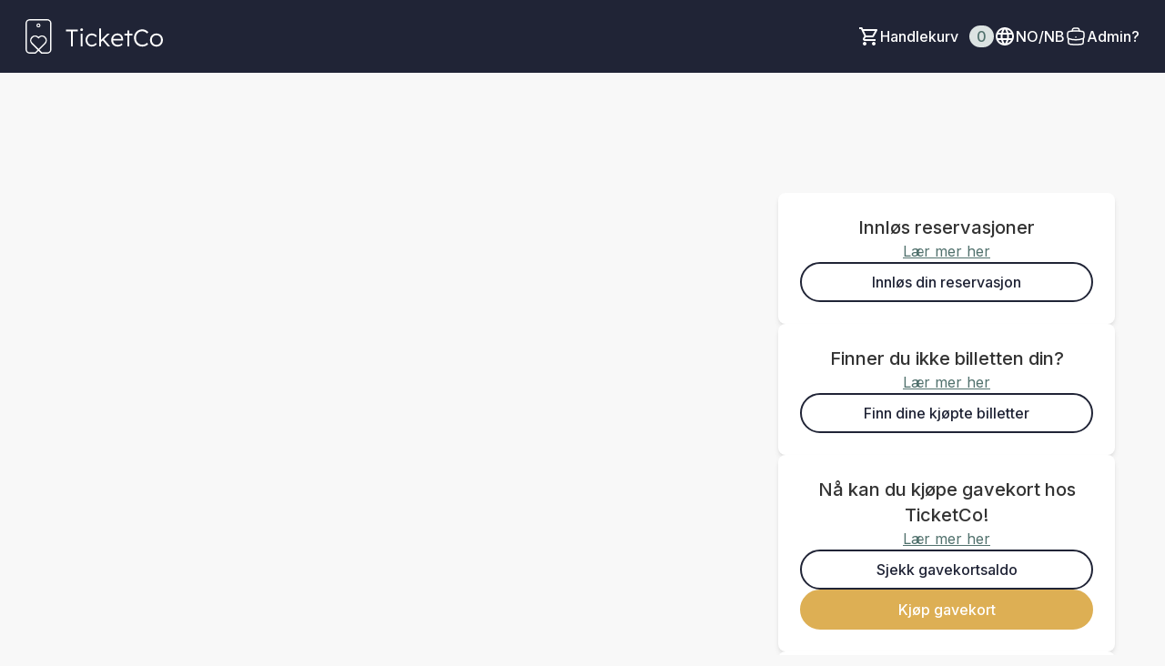

--- FILE ---
content_type: text/html; charset=utf-8
request_url: https://ticketco.events/no/nb?filter_subtype=10&filter_type=category&page=21
body_size: 22597
content:
<!DOCTYPE html>
<html class='tc-ticketbuyer-layout' lang='nb'>
<head>

<script data-category='analytics' data-service='Google Tag Manager' data-turbolinks-track type='text/plain'>
window.dataLayer = window.dataLayer || [];
var blacklist = [];
if( true )
  blacklist.push('customScripts');

window.dataLayer.push({
  'gtm.blacklist': blacklist
});


</script>

        <!-- Google Tag Manager -->
        <script type="text/plain" data-category="analytics" data-service="Google Tag Manager" data-turbolinks-track>(function(w,d,s,l,i){w[l]=w[l]||[];w[l].push({'gtm.start':
        new Date().getTime(),event:'gtm.js'});var f=d.getElementsByTagName(s)[0],
        j=d.createElement(s),dl=l!='dataLayer'?'&l='+l:'';j.async=true;j.src=
        'https://www.googletagmanager.com/gtm.js?id='+i+dl;f.parentNode.insertBefore(j,f);
        })(window,document,'script','dataLayer','GTM-WNG4RRJ');</script>
        <!-- End Google Tag Manager -->
      


<link as='style' href='https://ticketco.events/assets/application.ticketbuyer-3d016faa365037dfda7cc45a2ea2f8581c69aa1d18bf11c09c4a0a672a8dc123.css' rel='preload'>
<link href='https://fonts.googleapis.com' rel='preconnect'>
<link crossorigin='true' href='https://fonts.gstatic.com' rel='preconnect'>
<link href='https://fonts.googleapis.com/css2?family=Inter:wght@100..900&amp;display=swap' rel='stylesheet'>

<script src="https://ticketco.events/packs/js/runtime-490fcd423b71bb96e733.js" data-turbolinks-track="" defer="defer"></script>
<script src="https://ticketco.events/packs/js/6026-5e3039f7455c7c56444a.js" data-turbolinks-track="" defer="defer"></script>
<script src="https://ticketco.events/packs/js/4696-638a1f11702741900128.js" data-turbolinks-track="" defer="defer"></script>
<script src="https://ticketco.events/packs/js/0-18a7df5579039ce83cea.js" data-turbolinks-track="" defer="defer"></script>
<script src="https://ticketco.events/packs/js/8528-0f81c308cddcd7e130e5.js" data-turbolinks-track="" defer="defer"></script>
<script src="https://ticketco.events/packs/js/4355-1b6fde0d55176ce461c7.js" data-turbolinks-track="" defer="defer"></script>
<script src="https://ticketco.events/packs/js/8288-4a157075951a5820df21.js" data-turbolinks-track="" defer="defer"></script>
<script src="https://ticketco.events/packs/js/730-78eda847383cb7a6d249.js" data-turbolinks-track="" defer="defer"></script>
<script src="https://ticketco.events/packs/js/2298-5da6c1308790c3555ffe.js" data-turbolinks-track="" defer="defer"></script>
<script src="https://ticketco.events/packs/js/1531-74c130cdf3fe812edcf9.js" data-turbolinks-track="" defer="defer"></script>
<script src="https://ticketco.events/packs/js/5979-e6a20a59186d4ecae031.js" data-turbolinks-track="" defer="defer"></script>
<script src="https://ticketco.events/packs/js/8895-aaf5f08eaab7853419fa.js" data-turbolinks-track="" defer="defer"></script>
<script src="https://ticketco.events/packs/js/1196-cbe701030d325ae1cc40.js" data-turbolinks-track="" defer="defer"></script>
<script src="https://ticketco.events/packs/js/9664-08df2268022d88d47f18.js" data-turbolinks-track="" defer="defer"></script>
<script src="https://ticketco.events/packs/js/6876-bdb9317c410e1c29f604.js" data-turbolinks-track="" defer="defer"></script>
<script src="https://ticketco.events/packs/js/536-b5e15dc1d57a5926dd68.js" data-turbolinks-track="" defer="defer"></script>
<script src="https://ticketco.events/packs/js/3295-c7aec5e1dec56a3fc062.js" data-turbolinks-track="" defer="defer"></script>
<script src="https://ticketco.events/packs/js/199-baef34b33fc334957106.js" data-turbolinks-track="" defer="defer"></script>
<script src="https://ticketco.events/packs/js/8339-0aa676d297ba9348486e.js" data-turbolinks-track="" defer="defer"></script>
<script src="https://ticketco.events/packs/js/9281-61c2d52de3063693a03f.js" data-turbolinks-track="" defer="defer"></script>
<script src="https://ticketco.events/packs/js/7060-e463b0bc1f28fef566cd.js" data-turbolinks-track="" defer="defer"></script>
<script src="https://ticketco.events/packs/js/desktop-common-38a1a2fb78985c4a04a1.js" data-turbolinks-track="" defer="defer"></script>
<link rel="stylesheet" href="https://ticketco.events/packs/css/9211-bcb729a1.css" data-turbolinks-track="" />
<link rel="stylesheet" href="https://ticketco.events/packs/css/3567-31b4b6fd.css" data-turbolinks-track="" />
<link rel="stylesheet" href="https://ticketco.events/packs/css/desktop-common-17fe1f89.css" data-turbolinks-track="" />
<meta charset='utf-8'>
<meta content='width=device-width, initial-scale=1.0' name='viewport'>
<meta content='IE=edge,chrome=1' http-equiv='X-UA-Compatible'>
<script type="text/javascript">window.NREUM||(NREUM={});NREUM.info={"beacon":"bam.nr-data.net","errorBeacon":"bam.nr-data.net","licenseKey":"0c78fae1e4","applicationID":"1942475","transactionName":"dg0NRxdWDlhcShgKXFgHTFoLXQdM","queueTime":1,"applicationTime":30,"agent":""}</script>
<script type="text/javascript">(window.NREUM||(NREUM={})).init={privacy:{cookies_enabled:true},ajax:{deny_list:["bam.nr-data.net"]},feature_flags:["soft_nav"]};(window.NREUM||(NREUM={})).loader_config={licenseKey:"0c78fae1e4",applicationID:"1942475",browserID:"1942503"};;/*! For license information please see nr-loader-rum-1.308.0.min.js.LICENSE.txt */
(()=>{var e,t,r={163:(e,t,r)=>{"use strict";r.d(t,{j:()=>E});var n=r(384),i=r(1741);var a=r(2555);r(860).K7.genericEvents;const s="experimental.resources",o="register",c=e=>{if(!e||"string"!=typeof e)return!1;try{document.createDocumentFragment().querySelector(e)}catch{return!1}return!0};var d=r(2614),u=r(944),l=r(8122);const f="[data-nr-mask]",g=e=>(0,l.a)(e,(()=>{const e={feature_flags:[],experimental:{allow_registered_children:!1,resources:!1},mask_selector:"*",block_selector:"[data-nr-block]",mask_input_options:{color:!1,date:!1,"datetime-local":!1,email:!1,month:!1,number:!1,range:!1,search:!1,tel:!1,text:!1,time:!1,url:!1,week:!1,textarea:!1,select:!1,password:!0}};return{ajax:{deny_list:void 0,block_internal:!0,enabled:!0,autoStart:!0},api:{get allow_registered_children(){return e.feature_flags.includes(o)||e.experimental.allow_registered_children},set allow_registered_children(t){e.experimental.allow_registered_children=t},duplicate_registered_data:!1},browser_consent_mode:{enabled:!1},distributed_tracing:{enabled:void 0,exclude_newrelic_header:void 0,cors_use_newrelic_header:void 0,cors_use_tracecontext_headers:void 0,allowed_origins:void 0},get feature_flags(){return e.feature_flags},set feature_flags(t){e.feature_flags=t},generic_events:{enabled:!0,autoStart:!0},harvest:{interval:30},jserrors:{enabled:!0,autoStart:!0},logging:{enabled:!0,autoStart:!0},metrics:{enabled:!0,autoStart:!0},obfuscate:void 0,page_action:{enabled:!0},page_view_event:{enabled:!0,autoStart:!0},page_view_timing:{enabled:!0,autoStart:!0},performance:{capture_marks:!1,capture_measures:!1,capture_detail:!0,resources:{get enabled(){return e.feature_flags.includes(s)||e.experimental.resources},set enabled(t){e.experimental.resources=t},asset_types:[],first_party_domains:[],ignore_newrelic:!0}},privacy:{cookies_enabled:!0},proxy:{assets:void 0,beacon:void 0},session:{expiresMs:d.wk,inactiveMs:d.BB},session_replay:{autoStart:!0,enabled:!1,preload:!1,sampling_rate:10,error_sampling_rate:100,collect_fonts:!1,inline_images:!1,fix_stylesheets:!0,mask_all_inputs:!0,get mask_text_selector(){return e.mask_selector},set mask_text_selector(t){c(t)?e.mask_selector="".concat(t,",").concat(f):""===t||null===t?e.mask_selector=f:(0,u.R)(5,t)},get block_class(){return"nr-block"},get ignore_class(){return"nr-ignore"},get mask_text_class(){return"nr-mask"},get block_selector(){return e.block_selector},set block_selector(t){c(t)?e.block_selector+=",".concat(t):""!==t&&(0,u.R)(6,t)},get mask_input_options(){return e.mask_input_options},set mask_input_options(t){t&&"object"==typeof t?e.mask_input_options={...t,password:!0}:(0,u.R)(7,t)}},session_trace:{enabled:!0,autoStart:!0},soft_navigations:{enabled:!0,autoStart:!0},spa:{enabled:!0,autoStart:!0},ssl:void 0,user_actions:{enabled:!0,elementAttributes:["id","className","tagName","type"]}}})());var p=r(6154),m=r(9324);let h=0;const v={buildEnv:m.F3,distMethod:m.Xs,version:m.xv,originTime:p.WN},b={consented:!1},y={appMetadata:{},get consented(){return this.session?.state?.consent||b.consented},set consented(e){b.consented=e},customTransaction:void 0,denyList:void 0,disabled:!1,harvester:void 0,isolatedBacklog:!1,isRecording:!1,loaderType:void 0,maxBytes:3e4,obfuscator:void 0,onerror:void 0,ptid:void 0,releaseIds:{},session:void 0,timeKeeper:void 0,registeredEntities:[],jsAttributesMetadata:{bytes:0},get harvestCount(){return++h}},_=e=>{const t=(0,l.a)(e,y),r=Object.keys(v).reduce((e,t)=>(e[t]={value:v[t],writable:!1,configurable:!0,enumerable:!0},e),{});return Object.defineProperties(t,r)};var w=r(5701);const x=e=>{const t=e.startsWith("http");e+="/",r.p=t?e:"https://"+e};var R=r(7836),k=r(3241);const A={accountID:void 0,trustKey:void 0,agentID:void 0,licenseKey:void 0,applicationID:void 0,xpid:void 0},S=e=>(0,l.a)(e,A),T=new Set;function E(e,t={},r,s){let{init:o,info:c,loader_config:d,runtime:u={},exposed:l=!0}=t;if(!c){const e=(0,n.pV)();o=e.init,c=e.info,d=e.loader_config}e.init=g(o||{}),e.loader_config=S(d||{}),c.jsAttributes??={},p.bv&&(c.jsAttributes.isWorker=!0),e.info=(0,a.D)(c);const f=e.init,m=[c.beacon,c.errorBeacon];T.has(e.agentIdentifier)||(f.proxy.assets&&(x(f.proxy.assets),m.push(f.proxy.assets)),f.proxy.beacon&&m.push(f.proxy.beacon),e.beacons=[...m],function(e){const t=(0,n.pV)();Object.getOwnPropertyNames(i.W.prototype).forEach(r=>{const n=i.W.prototype[r];if("function"!=typeof n||"constructor"===n)return;let a=t[r];e[r]&&!1!==e.exposed&&"micro-agent"!==e.runtime?.loaderType&&(t[r]=(...t)=>{const n=e[r](...t);return a?a(...t):n})})}(e),(0,n.US)("activatedFeatures",w.B)),u.denyList=[...f.ajax.deny_list||[],...f.ajax.block_internal?m:[]],u.ptid=e.agentIdentifier,u.loaderType=r,e.runtime=_(u),T.has(e.agentIdentifier)||(e.ee=R.ee.get(e.agentIdentifier),e.exposed=l,(0,k.W)({agentIdentifier:e.agentIdentifier,drained:!!w.B?.[e.agentIdentifier],type:"lifecycle",name:"initialize",feature:void 0,data:e.config})),T.add(e.agentIdentifier)}},384:(e,t,r)=>{"use strict";r.d(t,{NT:()=>s,US:()=>u,Zm:()=>o,bQ:()=>d,dV:()=>c,pV:()=>l});var n=r(6154),i=r(1863),a=r(1910);const s={beacon:"bam.nr-data.net",errorBeacon:"bam.nr-data.net"};function o(){return n.gm.NREUM||(n.gm.NREUM={}),void 0===n.gm.newrelic&&(n.gm.newrelic=n.gm.NREUM),n.gm.NREUM}function c(){let e=o();return e.o||(e.o={ST:n.gm.setTimeout,SI:n.gm.setImmediate||n.gm.setInterval,CT:n.gm.clearTimeout,XHR:n.gm.XMLHttpRequest,REQ:n.gm.Request,EV:n.gm.Event,PR:n.gm.Promise,MO:n.gm.MutationObserver,FETCH:n.gm.fetch,WS:n.gm.WebSocket},(0,a.i)(...Object.values(e.o))),e}function d(e,t){let r=o();r.initializedAgents??={},t.initializedAt={ms:(0,i.t)(),date:new Date},r.initializedAgents[e]=t}function u(e,t){o()[e]=t}function l(){return function(){let e=o();const t=e.info||{};e.info={beacon:s.beacon,errorBeacon:s.errorBeacon,...t}}(),function(){let e=o();const t=e.init||{};e.init={...t}}(),c(),function(){let e=o();const t=e.loader_config||{};e.loader_config={...t}}(),o()}},782:(e,t,r)=>{"use strict";r.d(t,{T:()=>n});const n=r(860).K7.pageViewTiming},860:(e,t,r)=>{"use strict";r.d(t,{$J:()=>u,K7:()=>c,P3:()=>d,XX:()=>i,Yy:()=>o,df:()=>a,qY:()=>n,v4:()=>s});const n="events",i="jserrors",a="browser/blobs",s="rum",o="browser/logs",c={ajax:"ajax",genericEvents:"generic_events",jserrors:i,logging:"logging",metrics:"metrics",pageAction:"page_action",pageViewEvent:"page_view_event",pageViewTiming:"page_view_timing",sessionReplay:"session_replay",sessionTrace:"session_trace",softNav:"soft_navigations",spa:"spa"},d={[c.pageViewEvent]:1,[c.pageViewTiming]:2,[c.metrics]:3,[c.jserrors]:4,[c.spa]:5,[c.ajax]:6,[c.sessionTrace]:7,[c.softNav]:8,[c.sessionReplay]:9,[c.logging]:10,[c.genericEvents]:11},u={[c.pageViewEvent]:s,[c.pageViewTiming]:n,[c.ajax]:n,[c.spa]:n,[c.softNav]:n,[c.metrics]:i,[c.jserrors]:i,[c.sessionTrace]:a,[c.sessionReplay]:a,[c.logging]:o,[c.genericEvents]:"ins"}},944:(e,t,r)=>{"use strict";r.d(t,{R:()=>i});var n=r(3241);function i(e,t){"function"==typeof console.debug&&(console.debug("New Relic Warning: https://github.com/newrelic/newrelic-browser-agent/blob/main/docs/warning-codes.md#".concat(e),t),(0,n.W)({agentIdentifier:null,drained:null,type:"data",name:"warn",feature:"warn",data:{code:e,secondary:t}}))}},1687:(e,t,r)=>{"use strict";r.d(t,{Ak:()=>d,Ze:()=>f,x3:()=>u});var n=r(3241),i=r(7836),a=r(3606),s=r(860),o=r(2646);const c={};function d(e,t){const r={staged:!1,priority:s.P3[t]||0};l(e),c[e].get(t)||c[e].set(t,r)}function u(e,t){e&&c[e]&&(c[e].get(t)&&c[e].delete(t),p(e,t,!1),c[e].size&&g(e))}function l(e){if(!e)throw new Error("agentIdentifier required");c[e]||(c[e]=new Map)}function f(e="",t="feature",r=!1){if(l(e),!e||!c[e].get(t)||r)return p(e,t);c[e].get(t).staged=!0,g(e)}function g(e){const t=Array.from(c[e]);t.every(([e,t])=>t.staged)&&(t.sort((e,t)=>e[1].priority-t[1].priority),t.forEach(([t])=>{c[e].delete(t),p(e,t)}))}function p(e,t,r=!0){const s=e?i.ee.get(e):i.ee,c=a.i.handlers;if(!s.aborted&&s.backlog&&c){if((0,n.W)({agentIdentifier:e,type:"lifecycle",name:"drain",feature:t}),r){const e=s.backlog[t],r=c[t];if(r){for(let t=0;e&&t<e.length;++t)m(e[t],r);Object.entries(r).forEach(([e,t])=>{Object.values(t||{}).forEach(t=>{t[0]?.on&&t[0]?.context()instanceof o.y&&t[0].on(e,t[1])})})}}s.isolatedBacklog||delete c[t],s.backlog[t]=null,s.emit("drain-"+t,[])}}function m(e,t){var r=e[1];Object.values(t[r]||{}).forEach(t=>{var r=e[0];if(t[0]===r){var n=t[1],i=e[3],a=e[2];n.apply(i,a)}})}},1738:(e,t,r)=>{"use strict";r.d(t,{U:()=>g,Y:()=>f});var n=r(3241),i=r(9908),a=r(1863),s=r(944),o=r(5701),c=r(3969),d=r(8362),u=r(860),l=r(4261);function f(e,t,r,a){const f=a||r;!f||f[e]&&f[e]!==d.d.prototype[e]||(f[e]=function(){(0,i.p)(c.xV,["API/"+e+"/called"],void 0,u.K7.metrics,r.ee),(0,n.W)({agentIdentifier:r.agentIdentifier,drained:!!o.B?.[r.agentIdentifier],type:"data",name:"api",feature:l.Pl+e,data:{}});try{return t.apply(this,arguments)}catch(e){(0,s.R)(23,e)}})}function g(e,t,r,n,s){const o=e.info;null===r?delete o.jsAttributes[t]:o.jsAttributes[t]=r,(s||null===r)&&(0,i.p)(l.Pl+n,[(0,a.t)(),t,r],void 0,"session",e.ee)}},1741:(e,t,r)=>{"use strict";r.d(t,{W:()=>a});var n=r(944),i=r(4261);class a{#e(e,...t){if(this[e]!==a.prototype[e])return this[e](...t);(0,n.R)(35,e)}addPageAction(e,t){return this.#e(i.hG,e,t)}register(e){return this.#e(i.eY,e)}recordCustomEvent(e,t){return this.#e(i.fF,e,t)}setPageViewName(e,t){return this.#e(i.Fw,e,t)}setCustomAttribute(e,t,r){return this.#e(i.cD,e,t,r)}noticeError(e,t){return this.#e(i.o5,e,t)}setUserId(e,t=!1){return this.#e(i.Dl,e,t)}setApplicationVersion(e){return this.#e(i.nb,e)}setErrorHandler(e){return this.#e(i.bt,e)}addRelease(e,t){return this.#e(i.k6,e,t)}log(e,t){return this.#e(i.$9,e,t)}start(){return this.#e(i.d3)}finished(e){return this.#e(i.BL,e)}recordReplay(){return this.#e(i.CH)}pauseReplay(){return this.#e(i.Tb)}addToTrace(e){return this.#e(i.U2,e)}setCurrentRouteName(e){return this.#e(i.PA,e)}interaction(e){return this.#e(i.dT,e)}wrapLogger(e,t,r){return this.#e(i.Wb,e,t,r)}measure(e,t){return this.#e(i.V1,e,t)}consent(e){return this.#e(i.Pv,e)}}},1863:(e,t,r)=>{"use strict";function n(){return Math.floor(performance.now())}r.d(t,{t:()=>n})},1910:(e,t,r)=>{"use strict";r.d(t,{i:()=>a});var n=r(944);const i=new Map;function a(...e){return e.every(e=>{if(i.has(e))return i.get(e);const t="function"==typeof e?e.toString():"",r=t.includes("[native code]"),a=t.includes("nrWrapper");return r||a||(0,n.R)(64,e?.name||t),i.set(e,r),r})}},2555:(e,t,r)=>{"use strict";r.d(t,{D:()=>o,f:()=>s});var n=r(384),i=r(8122);const a={beacon:n.NT.beacon,errorBeacon:n.NT.errorBeacon,licenseKey:void 0,applicationID:void 0,sa:void 0,queueTime:void 0,applicationTime:void 0,ttGuid:void 0,user:void 0,account:void 0,product:void 0,extra:void 0,jsAttributes:{},userAttributes:void 0,atts:void 0,transactionName:void 0,tNamePlain:void 0};function s(e){try{return!!e.licenseKey&&!!e.errorBeacon&&!!e.applicationID}catch(e){return!1}}const o=e=>(0,i.a)(e,a)},2614:(e,t,r)=>{"use strict";r.d(t,{BB:()=>s,H3:()=>n,g:()=>d,iL:()=>c,tS:()=>o,uh:()=>i,wk:()=>a});const n="NRBA",i="SESSION",a=144e5,s=18e5,o={STARTED:"session-started",PAUSE:"session-pause",RESET:"session-reset",RESUME:"session-resume",UPDATE:"session-update"},c={SAME_TAB:"same-tab",CROSS_TAB:"cross-tab"},d={OFF:0,FULL:1,ERROR:2}},2646:(e,t,r)=>{"use strict";r.d(t,{y:()=>n});class n{constructor(e){this.contextId=e}}},2843:(e,t,r)=>{"use strict";r.d(t,{G:()=>a,u:()=>i});var n=r(3878);function i(e,t=!1,r,i){(0,n.DD)("visibilitychange",function(){if(t)return void("hidden"===document.visibilityState&&e());e(document.visibilityState)},r,i)}function a(e,t,r){(0,n.sp)("pagehide",e,t,r)}},3241:(e,t,r)=>{"use strict";r.d(t,{W:()=>a});var n=r(6154);const i="newrelic";function a(e={}){try{n.gm.dispatchEvent(new CustomEvent(i,{detail:e}))}catch(e){}}},3606:(e,t,r)=>{"use strict";r.d(t,{i:()=>a});var n=r(9908);a.on=s;var i=a.handlers={};function a(e,t,r,a){s(a||n.d,i,e,t,r)}function s(e,t,r,i,a){a||(a="feature"),e||(e=n.d);var s=t[a]=t[a]||{};(s[r]=s[r]||[]).push([e,i])}},3878:(e,t,r)=>{"use strict";function n(e,t){return{capture:e,passive:!1,signal:t}}function i(e,t,r=!1,i){window.addEventListener(e,t,n(r,i))}function a(e,t,r=!1,i){document.addEventListener(e,t,n(r,i))}r.d(t,{DD:()=>a,jT:()=>n,sp:()=>i})},3969:(e,t,r)=>{"use strict";r.d(t,{TZ:()=>n,XG:()=>o,rs:()=>i,xV:()=>s,z_:()=>a});const n=r(860).K7.metrics,i="sm",a="cm",s="storeSupportabilityMetrics",o="storeEventMetrics"},4234:(e,t,r)=>{"use strict";r.d(t,{W:()=>a});var n=r(7836),i=r(1687);class a{constructor(e,t){this.agentIdentifier=e,this.ee=n.ee.get(e),this.featureName=t,this.blocked=!1}deregisterDrain(){(0,i.x3)(this.agentIdentifier,this.featureName)}}},4261:(e,t,r)=>{"use strict";r.d(t,{$9:()=>d,BL:()=>o,CH:()=>g,Dl:()=>_,Fw:()=>y,PA:()=>h,Pl:()=>n,Pv:()=>k,Tb:()=>l,U2:()=>a,V1:()=>R,Wb:()=>x,bt:()=>b,cD:()=>v,d3:()=>w,dT:()=>c,eY:()=>p,fF:()=>f,hG:()=>i,k6:()=>s,nb:()=>m,o5:()=>u});const n="api-",i="addPageAction",a="addToTrace",s="addRelease",o="finished",c="interaction",d="log",u="noticeError",l="pauseReplay",f="recordCustomEvent",g="recordReplay",p="register",m="setApplicationVersion",h="setCurrentRouteName",v="setCustomAttribute",b="setErrorHandler",y="setPageViewName",_="setUserId",w="start",x="wrapLogger",R="measure",k="consent"},5289:(e,t,r)=>{"use strict";r.d(t,{GG:()=>s,Qr:()=>c,sB:()=>o});var n=r(3878),i=r(6389);function a(){return"undefined"==typeof document||"complete"===document.readyState}function s(e,t){if(a())return e();const r=(0,i.J)(e),s=setInterval(()=>{a()&&(clearInterval(s),r())},500);(0,n.sp)("load",r,t)}function o(e){if(a())return e();(0,n.DD)("DOMContentLoaded",e)}function c(e){if(a())return e();(0,n.sp)("popstate",e)}},5607:(e,t,r)=>{"use strict";r.d(t,{W:()=>n});const n=(0,r(9566).bz)()},5701:(e,t,r)=>{"use strict";r.d(t,{B:()=>a,t:()=>s});var n=r(3241);const i=new Set,a={};function s(e,t){const r=t.agentIdentifier;a[r]??={},e&&"object"==typeof e&&(i.has(r)||(t.ee.emit("rumresp",[e]),a[r]=e,i.add(r),(0,n.W)({agentIdentifier:r,loaded:!0,drained:!0,type:"lifecycle",name:"load",feature:void 0,data:e})))}},6154:(e,t,r)=>{"use strict";r.d(t,{OF:()=>c,RI:()=>i,WN:()=>u,bv:()=>a,eN:()=>l,gm:()=>s,mw:()=>o,sb:()=>d});var n=r(1863);const i="undefined"!=typeof window&&!!window.document,a="undefined"!=typeof WorkerGlobalScope&&("undefined"!=typeof self&&self instanceof WorkerGlobalScope&&self.navigator instanceof WorkerNavigator||"undefined"!=typeof globalThis&&globalThis instanceof WorkerGlobalScope&&globalThis.navigator instanceof WorkerNavigator),s=i?window:"undefined"!=typeof WorkerGlobalScope&&("undefined"!=typeof self&&self instanceof WorkerGlobalScope&&self||"undefined"!=typeof globalThis&&globalThis instanceof WorkerGlobalScope&&globalThis),o=Boolean("hidden"===s?.document?.visibilityState),c=/iPad|iPhone|iPod/.test(s.navigator?.userAgent),d=c&&"undefined"==typeof SharedWorker,u=((()=>{const e=s.navigator?.userAgent?.match(/Firefox[/\s](\d+\.\d+)/);Array.isArray(e)&&e.length>=2&&e[1]})(),Date.now()-(0,n.t)()),l=()=>"undefined"!=typeof PerformanceNavigationTiming&&s?.performance?.getEntriesByType("navigation")?.[0]?.responseStart},6389:(e,t,r)=>{"use strict";function n(e,t=500,r={}){const n=r?.leading||!1;let i;return(...r)=>{n&&void 0===i&&(e.apply(this,r),i=setTimeout(()=>{i=clearTimeout(i)},t)),n||(clearTimeout(i),i=setTimeout(()=>{e.apply(this,r)},t))}}function i(e){let t=!1;return(...r)=>{t||(t=!0,e.apply(this,r))}}r.d(t,{J:()=>i,s:()=>n})},6630:(e,t,r)=>{"use strict";r.d(t,{T:()=>n});const n=r(860).K7.pageViewEvent},7699:(e,t,r)=>{"use strict";r.d(t,{It:()=>a,KC:()=>o,No:()=>i,qh:()=>s});var n=r(860);const i=16e3,a=1e6,s="SESSION_ERROR",o={[n.K7.logging]:!0,[n.K7.genericEvents]:!1,[n.K7.jserrors]:!1,[n.K7.ajax]:!1}},7836:(e,t,r)=>{"use strict";r.d(t,{P:()=>o,ee:()=>c});var n=r(384),i=r(8990),a=r(2646),s=r(5607);const o="nr@context:".concat(s.W),c=function e(t,r){var n={},s={},u={},l=!1;try{l=16===r.length&&d.initializedAgents?.[r]?.runtime.isolatedBacklog}catch(e){}var f={on:p,addEventListener:p,removeEventListener:function(e,t){var r=n[e];if(!r)return;for(var i=0;i<r.length;i++)r[i]===t&&r.splice(i,1)},emit:function(e,r,n,i,a){!1!==a&&(a=!0);if(c.aborted&&!i)return;t&&a&&t.emit(e,r,n);var o=g(n);m(e).forEach(e=>{e.apply(o,r)});var d=v()[s[e]];d&&d.push([f,e,r,o]);return o},get:h,listeners:m,context:g,buffer:function(e,t){const r=v();if(t=t||"feature",f.aborted)return;Object.entries(e||{}).forEach(([e,n])=>{s[n]=t,t in r||(r[t]=[])})},abort:function(){f._aborted=!0,Object.keys(f.backlog).forEach(e=>{delete f.backlog[e]})},isBuffering:function(e){return!!v()[s[e]]},debugId:r,backlog:l?{}:t&&"object"==typeof t.backlog?t.backlog:{},isolatedBacklog:l};return Object.defineProperty(f,"aborted",{get:()=>{let e=f._aborted||!1;return e||(t&&(e=t.aborted),e)}}),f;function g(e){return e&&e instanceof a.y?e:e?(0,i.I)(e,o,()=>new a.y(o)):new a.y(o)}function p(e,t){n[e]=m(e).concat(t)}function m(e){return n[e]||[]}function h(t){return u[t]=u[t]||e(f,t)}function v(){return f.backlog}}(void 0,"globalEE"),d=(0,n.Zm)();d.ee||(d.ee=c)},8122:(e,t,r)=>{"use strict";r.d(t,{a:()=>i});var n=r(944);function i(e,t){try{if(!e||"object"!=typeof e)return(0,n.R)(3);if(!t||"object"!=typeof t)return(0,n.R)(4);const r=Object.create(Object.getPrototypeOf(t),Object.getOwnPropertyDescriptors(t)),a=0===Object.keys(r).length?e:r;for(let s in a)if(void 0!==e[s])try{if(null===e[s]){r[s]=null;continue}Array.isArray(e[s])&&Array.isArray(t[s])?r[s]=Array.from(new Set([...e[s],...t[s]])):"object"==typeof e[s]&&"object"==typeof t[s]?r[s]=i(e[s],t[s]):r[s]=e[s]}catch(e){r[s]||(0,n.R)(1,e)}return r}catch(e){(0,n.R)(2,e)}}},8362:(e,t,r)=>{"use strict";r.d(t,{d:()=>a});var n=r(9566),i=r(1741);class a extends i.W{agentIdentifier=(0,n.LA)(16)}},8374:(e,t,r)=>{r.nc=(()=>{try{return document?.currentScript?.nonce}catch(e){}return""})()},8990:(e,t,r)=>{"use strict";r.d(t,{I:()=>i});var n=Object.prototype.hasOwnProperty;function i(e,t,r){if(n.call(e,t))return e[t];var i=r();if(Object.defineProperty&&Object.keys)try{return Object.defineProperty(e,t,{value:i,writable:!0,enumerable:!1}),i}catch(e){}return e[t]=i,i}},9324:(e,t,r)=>{"use strict";r.d(t,{F3:()=>i,Xs:()=>a,xv:()=>n});const n="1.308.0",i="PROD",a="CDN"},9566:(e,t,r)=>{"use strict";r.d(t,{LA:()=>o,bz:()=>s});var n=r(6154);const i="xxxxxxxx-xxxx-4xxx-yxxx-xxxxxxxxxxxx";function a(e,t){return e?15&e[t]:16*Math.random()|0}function s(){const e=n.gm?.crypto||n.gm?.msCrypto;let t,r=0;return e&&e.getRandomValues&&(t=e.getRandomValues(new Uint8Array(30))),i.split("").map(e=>"x"===e?a(t,r++).toString(16):"y"===e?(3&a()|8).toString(16):e).join("")}function o(e){const t=n.gm?.crypto||n.gm?.msCrypto;let r,i=0;t&&t.getRandomValues&&(r=t.getRandomValues(new Uint8Array(e)));const s=[];for(var o=0;o<e;o++)s.push(a(r,i++).toString(16));return s.join("")}},9908:(e,t,r)=>{"use strict";r.d(t,{d:()=>n,p:()=>i});var n=r(7836).ee.get("handle");function i(e,t,r,i,a){a?(a.buffer([e],i),a.emit(e,t,r)):(n.buffer([e],i),n.emit(e,t,r))}}},n={};function i(e){var t=n[e];if(void 0!==t)return t.exports;var a=n[e]={exports:{}};return r[e](a,a.exports,i),a.exports}i.m=r,i.d=(e,t)=>{for(var r in t)i.o(t,r)&&!i.o(e,r)&&Object.defineProperty(e,r,{enumerable:!0,get:t[r]})},i.f={},i.e=e=>Promise.all(Object.keys(i.f).reduce((t,r)=>(i.f[r](e,t),t),[])),i.u=e=>"nr-rum-1.308.0.min.js",i.o=(e,t)=>Object.prototype.hasOwnProperty.call(e,t),e={},t="NRBA-1.308.0.PROD:",i.l=(r,n,a,s)=>{if(e[r])e[r].push(n);else{var o,c;if(void 0!==a)for(var d=document.getElementsByTagName("script"),u=0;u<d.length;u++){var l=d[u];if(l.getAttribute("src")==r||l.getAttribute("data-webpack")==t+a){o=l;break}}if(!o){c=!0;var f={296:"sha512-+MIMDsOcckGXa1EdWHqFNv7P+JUkd5kQwCBr3KE6uCvnsBNUrdSt4a/3/L4j4TxtnaMNjHpza2/erNQbpacJQA=="};(o=document.createElement("script")).charset="utf-8",i.nc&&o.setAttribute("nonce",i.nc),o.setAttribute("data-webpack",t+a),o.src=r,0!==o.src.indexOf(window.location.origin+"/")&&(o.crossOrigin="anonymous"),f[s]&&(o.integrity=f[s])}e[r]=[n];var g=(t,n)=>{o.onerror=o.onload=null,clearTimeout(p);var i=e[r];if(delete e[r],o.parentNode&&o.parentNode.removeChild(o),i&&i.forEach(e=>e(n)),t)return t(n)},p=setTimeout(g.bind(null,void 0,{type:"timeout",target:o}),12e4);o.onerror=g.bind(null,o.onerror),o.onload=g.bind(null,o.onload),c&&document.head.appendChild(o)}},i.r=e=>{"undefined"!=typeof Symbol&&Symbol.toStringTag&&Object.defineProperty(e,Symbol.toStringTag,{value:"Module"}),Object.defineProperty(e,"__esModule",{value:!0})},i.p="https://js-agent.newrelic.com/",(()=>{var e={374:0,840:0};i.f.j=(t,r)=>{var n=i.o(e,t)?e[t]:void 0;if(0!==n)if(n)r.push(n[2]);else{var a=new Promise((r,i)=>n=e[t]=[r,i]);r.push(n[2]=a);var s=i.p+i.u(t),o=new Error;i.l(s,r=>{if(i.o(e,t)&&(0!==(n=e[t])&&(e[t]=void 0),n)){var a=r&&("load"===r.type?"missing":r.type),s=r&&r.target&&r.target.src;o.message="Loading chunk "+t+" failed: ("+a+": "+s+")",o.name="ChunkLoadError",o.type=a,o.request=s,n[1](o)}},"chunk-"+t,t)}};var t=(t,r)=>{var n,a,[s,o,c]=r,d=0;if(s.some(t=>0!==e[t])){for(n in o)i.o(o,n)&&(i.m[n]=o[n]);if(c)c(i)}for(t&&t(r);d<s.length;d++)a=s[d],i.o(e,a)&&e[a]&&e[a][0](),e[a]=0},r=self["webpackChunk:NRBA-1.308.0.PROD"]=self["webpackChunk:NRBA-1.308.0.PROD"]||[];r.forEach(t.bind(null,0)),r.push=t.bind(null,r.push.bind(r))})(),(()=>{"use strict";i(8374);var e=i(8362),t=i(860);const r=Object.values(t.K7);var n=i(163);var a=i(9908),s=i(1863),o=i(4261),c=i(1738);var d=i(1687),u=i(4234),l=i(5289),f=i(6154),g=i(944),p=i(384);const m=e=>f.RI&&!0===e?.privacy.cookies_enabled;function h(e){return!!(0,p.dV)().o.MO&&m(e)&&!0===e?.session_trace.enabled}var v=i(6389),b=i(7699);class y extends u.W{constructor(e,t){super(e.agentIdentifier,t),this.agentRef=e,this.abortHandler=void 0,this.featAggregate=void 0,this.loadedSuccessfully=void 0,this.onAggregateImported=new Promise(e=>{this.loadedSuccessfully=e}),this.deferred=Promise.resolve(),!1===e.init[this.featureName].autoStart?this.deferred=new Promise((t,r)=>{this.ee.on("manual-start-all",(0,v.J)(()=>{(0,d.Ak)(e.agentIdentifier,this.featureName),t()}))}):(0,d.Ak)(e.agentIdentifier,t)}importAggregator(e,t,r={}){if(this.featAggregate)return;const n=async()=>{let n;await this.deferred;try{if(m(e.init)){const{setupAgentSession:t}=await i.e(296).then(i.bind(i,3305));n=t(e)}}catch(e){(0,g.R)(20,e),this.ee.emit("internal-error",[e]),(0,a.p)(b.qh,[e],void 0,this.featureName,this.ee)}try{if(!this.#t(this.featureName,n,e.init))return(0,d.Ze)(this.agentIdentifier,this.featureName),void this.loadedSuccessfully(!1);const{Aggregate:i}=await t();this.featAggregate=new i(e,r),e.runtime.harvester.initializedAggregates.push(this.featAggregate),this.loadedSuccessfully(!0)}catch(e){(0,g.R)(34,e),this.abortHandler?.(),(0,d.Ze)(this.agentIdentifier,this.featureName,!0),this.loadedSuccessfully(!1),this.ee&&this.ee.abort()}};f.RI?(0,l.GG)(()=>n(),!0):n()}#t(e,r,n){if(this.blocked)return!1;switch(e){case t.K7.sessionReplay:return h(n)&&!!r;case t.K7.sessionTrace:return!!r;default:return!0}}}var _=i(6630),w=i(2614),x=i(3241);class R extends y{static featureName=_.T;constructor(e){var t;super(e,_.T),this.setupInspectionEvents(e.agentIdentifier),t=e,(0,c.Y)(o.Fw,function(e,r){"string"==typeof e&&("/"!==e.charAt(0)&&(e="/"+e),t.runtime.customTransaction=(r||"http://custom.transaction")+e,(0,a.p)(o.Pl+o.Fw,[(0,s.t)()],void 0,void 0,t.ee))},t),this.importAggregator(e,()=>i.e(296).then(i.bind(i,3943)))}setupInspectionEvents(e){const t=(t,r)=>{t&&(0,x.W)({agentIdentifier:e,timeStamp:t.timeStamp,loaded:"complete"===t.target.readyState,type:"window",name:r,data:t.target.location+""})};(0,l.sB)(e=>{t(e,"DOMContentLoaded")}),(0,l.GG)(e=>{t(e,"load")}),(0,l.Qr)(e=>{t(e,"navigate")}),this.ee.on(w.tS.UPDATE,(t,r)=>{(0,x.W)({agentIdentifier:e,type:"lifecycle",name:"session",data:r})})}}class k extends e.d{constructor(e){var t;(super(),f.gm)?(this.features={},(0,p.bQ)(this.agentIdentifier,this),this.desiredFeatures=new Set(e.features||[]),this.desiredFeatures.add(R),(0,n.j)(this,e,e.loaderType||"agent"),t=this,(0,c.Y)(o.cD,function(e,r,n=!1){if("string"==typeof e){if(["string","number","boolean"].includes(typeof r)||null===r)return(0,c.U)(t,e,r,o.cD,n);(0,g.R)(40,typeof r)}else(0,g.R)(39,typeof e)},t),function(e){(0,c.Y)(o.Dl,function(t,r=!1){if("string"!=typeof t&&null!==t)return void(0,g.R)(41,typeof t);const n=e.info.jsAttributes["enduser.id"];r&&null!=n&&n!==t?(0,a.p)(o.Pl+"setUserIdAndResetSession",[t],void 0,"session",e.ee):(0,c.U)(e,"enduser.id",t,o.Dl,!0)},e)}(this),function(e){(0,c.Y)(o.nb,function(t){if("string"==typeof t||null===t)return(0,c.U)(e,"application.version",t,o.nb,!1);(0,g.R)(42,typeof t)},e)}(this),function(e){(0,c.Y)(o.d3,function(){e.ee.emit("manual-start-all")},e)}(this),function(e){(0,c.Y)(o.Pv,function(t=!0){if("boolean"==typeof t){if((0,a.p)(o.Pl+o.Pv,[t],void 0,"session",e.ee),e.runtime.consented=t,t){const t=e.features.page_view_event;t.onAggregateImported.then(e=>{const r=t.featAggregate;e&&!r.sentRum&&r.sendRum()})}}else(0,g.R)(65,typeof t)},e)}(this),this.run()):(0,g.R)(21)}get config(){return{info:this.info,init:this.init,loader_config:this.loader_config,runtime:this.runtime}}get api(){return this}run(){try{const e=function(e){const t={};return r.forEach(r=>{t[r]=!!e[r]?.enabled}),t}(this.init),n=[...this.desiredFeatures];n.sort((e,r)=>t.P3[e.featureName]-t.P3[r.featureName]),n.forEach(r=>{if(!e[r.featureName]&&r.featureName!==t.K7.pageViewEvent)return;if(r.featureName===t.K7.spa)return void(0,g.R)(67);const n=function(e){switch(e){case t.K7.ajax:return[t.K7.jserrors];case t.K7.sessionTrace:return[t.K7.ajax,t.K7.pageViewEvent];case t.K7.sessionReplay:return[t.K7.sessionTrace];case t.K7.pageViewTiming:return[t.K7.pageViewEvent];default:return[]}}(r.featureName).filter(e=>!(e in this.features));n.length>0&&(0,g.R)(36,{targetFeature:r.featureName,missingDependencies:n}),this.features[r.featureName]=new r(this)})}catch(e){(0,g.R)(22,e);for(const e in this.features)this.features[e].abortHandler?.();const t=(0,p.Zm)();delete t.initializedAgents[this.agentIdentifier]?.features,delete this.sharedAggregator;return t.ee.get(this.agentIdentifier).abort(),!1}}}var A=i(2843),S=i(782);class T extends y{static featureName=S.T;constructor(e){super(e,S.T),f.RI&&((0,A.u)(()=>(0,a.p)("docHidden",[(0,s.t)()],void 0,S.T,this.ee),!0),(0,A.G)(()=>(0,a.p)("winPagehide",[(0,s.t)()],void 0,S.T,this.ee)),this.importAggregator(e,()=>i.e(296).then(i.bind(i,2117))))}}var E=i(3969);class I extends y{static featureName=E.TZ;constructor(e){super(e,E.TZ),f.RI&&document.addEventListener("securitypolicyviolation",e=>{(0,a.p)(E.xV,["Generic/CSPViolation/Detected"],void 0,this.featureName,this.ee)}),this.importAggregator(e,()=>i.e(296).then(i.bind(i,9623)))}}new k({features:[R,T,I],loaderType:"lite"})})()})();</script>
<meta content='TicketCo er en betalingsplattform for arrangører som maksimerer salg og gjør jobben enklere
' name='Description'>
<meta name="csrf-param" content="authenticity_token" />
<meta name="csrf-token" content="qGj4ysHPuBy5FZYJ1lPbt-yTlgkkyY1M8mlZzX10bhJjkLREU1948zjlGNOz2kl7ly-F5_Rcd6mhFweRb151NQ" />
<title>TicketCo</title>
<meta name="action-cable-url" content="wss://sockets.ticketco.events/cable" />
<link as='style' href='https://ticketco.events/assets/application-2bab429428c92df4c4ef43753bfe166e03a69079f0d9c75c00a244234d32657d.css' rel='preload'>
<link rel="stylesheet" href="https://ticketco.events/assets/application-2bab429428c92df4c4ef43753bfe166e03a69079f0d9c75c00a244234d32657d.css" media="all" />
<script src="https://ticketco.events/assets/application-1d1aa79addbd328ccff9688f3620f6b9993143715d4d422551eebfffd606be3f.js" defer="defer"></script>
<link rel="shortcut icon" type="image/svg" href="https://ticketco.events/assets/favicon-5a831860fddeb3b9943cb15a5f8df1787eec3f5fc7d7348fb6b6a58a97087fd7.svg" />
<link href='https://ticketco.events/no/nb' rel='canonical'>
<link href='https://ticketco.events/no/nb' hreflang='nb-NO' rel='alternate'>
<link href='https://ticketco.events/uk/en' hreflang='en-GB' rel='alternate'>
<link href='https://ticketco.events/se/sv' hreflang='sv-SE' rel='alternate'>
<link href='https://ticketco.events/pl/en' hreflang='en-GB' rel='alternate'>
<link href='https://ticketco.events/ie/en' hreflang='en-IE' rel='alternate'>



<script type='application/ld+json'>
{
  "@context": "http://schema.org",
  "@type": "WebSite",
  "url": "https://ticketco.events/",
  "potentialAction": {
    "@type": "SearchAction",
    "target": "https://ticketco.events/?pattern={query}",
    "query-input": "required name=query"
  }
}

</script>
<link rel="stylesheet" href="https://ticketco.events/assets/application.ticketbuyer-3d016faa365037dfda7cc45a2ea2f8581c69aa1d18bf11c09c4a0a672a8dc123.css" media="all" data-turbolinks-track="" />
<style data-turbolinks-track='true'>
:root {
  --section-version: 1;
  --seat-width: 30px;
  --seat-height: 30px;
}


</style>


      <script type="text/javascript" src="//static.queue-it.net/script/queueclient.min.js"></script>
      <script
          data-queueit-c="ticketco"
          type="text/javascript"
          src="//static.queue-it.net/script/queueconfigloader.min.js">
      </script>
    


    <script type='text/javascript'>
      window.zESettings = {
        webWidget: {
          contactForm: {
            ticketForms: []
          },
          contactOptions: {
            enabled: true,
            contactButton: { '*': 'Get in touch' }
          },
          chat: {
            suppress: true,
            connectOnPageLoad: false
          }
        }
      };

      if(true) {
        window.zESettings.webWidget.contactForm.ticketForms = [{id: 360000223892}]
      }

      window.initializeZendeskWidgetConfig = function () {
        var timerId;
        function handler() {
          if (window.zE) {
            clearInterval(timerId);

            if(false) {
              zE("webWidget", "hide")

              zE('webWidget:on', 'close', function() {
                zE('webWidget', 'hide');
              })    
            }
      
            zE('webWidget', 'setLocale', 'nb');

            // identify
            zE('webWidget','identify', {
              name:'',
              email:'',
              organization:''
            });

            // prefill
            zE('webWidget','prefill', {
              name:{
                value:'',
                readOnly: false
              },
              email:{
                value:'',
              },
              phone:{
                value:'',
              }
            });
          }
        }

        timerId = setInterval(handler, 500);
      };
    </script>
</head>
<body class='tc-ticketbuyer-layout--body min-h-screen grid grid-rows-[auto,_1fr,_auto]' data-currency-symbol='NOK' data-domain='ticketco.events' data-google-domain='ticketco.events' data-google-tracking-id='UA-26366548-1' data-lang='nb' data-subdomain='' data-territory='no' data-zendesk-key='a46e4979-5744-44ac-91c7-cafd3319fc45'>
<div class='contents' data-flash-messages='[]'></div>

<header class='tc-main-header sticky top-0 z-10 px-7 bg-headerBackground'>
<div class='tc-main-header--container flex justify-between py-2 sm:min-h-20'>
<a aria-label="main logo" class="text-white flex-none" href="https://ticketco.events/no/nb"><svg
  id="Layer_1-2"
  xmlns="http://www.w3.org/2000/svg"
  width="150.688"
  height="37.936"
  viewBox="0 0 150.688 37.936"
>
  <g id="Group_3169" data-name="Group 3169">
    <path
      id="Path_115211"
      data-name="Path 115211"
      d="M152.61,41.018H157.9V57.512h2.061V41.018h5.5V39.01H152.61Z"
      transform="translate(-108.129 -27.64)"
      fill="currentColor"
    ></path>
    <rect
      id="Rectangle_14715"
      data-name="Rectangle 14715"
      width="1.982"
      height="13.798"
      transform="translate(60.553 16.075)"
      fill="currentColor"
    ></rect>
    <path
      id="Path_115212"
      data-name="Path 115212"
      d="M207.447,35.02a1.484,1.484,0,0,0-1.122.4,1.458,1.458,0,0,0-.385,1.058,1.4,1.4,0,0,0,.385,1.043,1.519,1.519,0,0,0,1.122.385,1.474,1.474,0,0,0,1.11-.4,1.4,1.4,0,0,0,.4-1.032,1.412,1.412,0,0,0-.4-1.07A1.531,1.531,0,0,0,207.447,35.02Z"
      transform="translate(-145.915 -24.813)"
      fill="currentColor"
    ></path>
    <path
      id="Path_115213"
      data-name="Path 115213"
      d="M230.452,56.689A4.749,4.749,0,0,1,232.976,56a5.116,5.116,0,0,1,2.367.609,5.739,5.739,0,0,1,1.944,1.612l1.163-1.428a5.946,5.946,0,0,0-2.326-1.944,7.34,7.34,0,0,0-3.224-.7,6.714,6.714,0,0,0-3.5.924,6.561,6.561,0,0,0-2.431,2.55,8.114,8.114,0,0,0,0,7.374,6.7,6.7,0,0,0,2.419,2.565,6.543,6.543,0,0,0,3.489.939,7.207,7.207,0,0,0,3.119-.714,6.329,6.329,0,0,0,2.4-1.9l-1.163-1.428a5.4,5.4,0,0,1-4.282,2.169,4.622,4.622,0,0,1-2.483-.688,4.9,4.9,0,0,1-1.758-1.889,5.683,5.683,0,0,1-.647-2.737,5.788,5.788,0,0,1,.635-2.737,4.777,4.777,0,0,1,1.758-1.889h-.006Z"
      transform="translate(-160.185 -38.367)"
      fill="currentColor"
    ></path>
    <path
      id="Path_115214"
      data-name="Path 115214"
      d="M288.707,41.142h-2.67l-6.925,6.794V35.38H277.13V54.94h1.982V50.289l1.9-1.822,5.576,6.474h2.591l-6.739-7.823Z"
      transform="translate(-196.355 -25.068)"
      fill="currentColor"
    ></path>
    <path
      id="Path_115215"
      data-name="Path 115215"
      d="M332.671,54.92a6.181,6.181,0,0,0-3.264-.86,6.707,6.707,0,0,0-3.556.939,6.562,6.562,0,0,0-2.419,2.577,7.885,7.885,0,0,0-.871,3.754,7.446,7.446,0,0,0,.9,3.7,6.391,6.391,0,0,0,2.5,2.512,7.328,7.328,0,0,0,3.661.9,7.763,7.763,0,0,0,3.014-.595,7.486,7.486,0,0,0,2.352-1.492l-1.032-1.428a6.948,6.948,0,0,1-2.128,1.309,5.935,5.935,0,0,1-1.944.329,5.224,5.224,0,0,1-3.754-1.335,5.147,5.147,0,0,1-1.533-3.582h10.945l.026-.924a7.05,7.05,0,0,0-.714-3.451,5.775,5.775,0,0,0-2.18-2.352h0Zm.886,5.063h-8.881a4.517,4.517,0,0,1,1.548-3,4.889,4.889,0,0,1,3.186-1.017,4.135,4.135,0,0,1,2.18.554A3.958,3.958,0,0,1,333,57.96a4.153,4.153,0,0,1,.554,1.836v.184h0Z"
      transform="translate(-228.544 -38.303)"
      fill="currentColor"
    ></path>
    <path
      id="Path_115216"
      data-name="Path 115216"
      d="M377.814,42.73h-1.982v3.62H372.71v1.9h3.122V60.148h1.982V48.253H381.3v-1.9h-3.489Z"
      transform="translate(-264.077 -30.276)"
      fill="currentColor"
    ></path>
    <path
      id="Path_115217"
      data-name="Path 115217"
      d="M413.855,41.559a6.8,6.8,0,0,1,3.556-.939,6.369,6.369,0,0,1,2.827.688,7.217,7.217,0,0,1,2.4,1.9l1.428-1.481a6.935,6.935,0,0,0-1.758-1.638,9.327,9.327,0,0,0-2.34-1.122,8.281,8.281,0,0,0-2.565-.411,9.1,9.1,0,0,0-3.582.7,8.678,8.678,0,0,0-2.883,1.97,9.088,9.088,0,0,0-1.915,2.988,9.954,9.954,0,0,0-.688,3.728,10.078,10.078,0,0,0,1.178,4.929,8.663,8.663,0,0,0,3.224,3.369,9.014,9.014,0,0,0,4.693,1.215,9.164,9.164,0,0,0,2.419-.329,10.006,10.006,0,0,0,2.221-.9,6,6,0,0,0,1.653-1.309l-1.058-1.717a5.934,5.934,0,0,1-2.18,1.586,6.831,6.831,0,0,1-2.816.609,7.28,7.28,0,0,1-3.74-.95,6.723,6.723,0,0,1-2.539-2.617,7.949,7.949,0,0,1-.912-3.885,7.68,7.68,0,0,1,.9-3.792,6.65,6.65,0,0,1,2.472-2.591v-.006Z"
      transform="translate(-289.322 -27.321)"
      fill="currentColor"
    ></path>
    <path
      id="Path_115218"
      data-name="Path 115218"
      d="M481.71,57.623a6.693,6.693,0,0,0-2.512-2.539,7.119,7.119,0,0,0-3.635-.924,7.206,7.206,0,0,0-3.646.924,6.641,6.641,0,0,0-2.524,2.539,7.323,7.323,0,0,0-.912,3.675,7.491,7.491,0,0,0,.912,3.713,6.729,6.729,0,0,0,2.524,2.565,7.53,7.53,0,0,0,7.281,0,6.762,6.762,0,0,0,2.512-2.565,7.452,7.452,0,0,0,.912-3.713A7.285,7.285,0,0,0,481.71,57.623Zm-1.8,6.409a4.977,4.977,0,0,1-1.772,1.9,4.776,4.776,0,0,1-2.577.7,4.848,4.848,0,0,1-2.591-.7,4.94,4.94,0,0,1-1.784-1.9,5.683,5.683,0,0,1-.647-2.737,5.6,5.6,0,0,1,.647-2.722,4.769,4.769,0,0,1,1.784-1.862,4.985,4.985,0,0,1,2.591-.673,4.91,4.91,0,0,1,2.577.673,4.823,4.823,0,0,1,1.772,1.862,5.609,5.609,0,0,1,.647,2.722A5.691,5.691,0,0,1,479.911,64.032Z"
      transform="translate(-331.933 -38.374)"
      fill="currentColor"
    ></path>
    <path
      id="Path_115219"
      data-name="Path 115219"
      d="M23.688,0H4.795A4.8,4.8,0,0,0,0,4.795V33.14a4.8,4.8,0,0,0,4.795,4.795h5.748a1.317,1.317,0,0,0,.93-.385l.595-.595,2.2-2.2,1.965,2.2.595.595a1.315,1.315,0,0,0,.93.385h5.931a4.8,4.8,0,0,0,4.795-4.795V4.795A4.8,4.8,0,0,0,23.685,0h0ZM14.241,32.677,13.536,32,7.66,26.121a3.968,3.968,0,1,1,5.611-5.614l.976.976.976-.976a3.969,3.969,0,0,1,5.646.032,4.008,4.008,0,0,1-.07,5.617l-5.838,5.835-.72.679v.006Zm12.775.461a3.331,3.331,0,0,1-3.329,3.329H18.024l-2.737-2.737L21.834,27.2a5.477,5.477,0,0,0,.082-7.677,5.39,5.39,0,0,0-3.885-1.635,5.316,5.316,0,0,0-3.783,1.533,5.433,5.433,0,0,0-7.625,7.741l6.616,6.573L10.5,36.469l.047.015a.263.263,0,0,0-.061.023l.015-.038H4.795A3.331,3.331,0,0,1,1.466,33.14V4.795A3.331,3.331,0,0,1,4.795,1.466H23.688a3.331,3.331,0,0,1,3.329,3.329V33.14h0Z"
      fill="currentColor"
    ></path>
    <path
      id="Path_115220"
      data-name="Path 115220"
      d="M43.326,16.14a2.206,2.206,0,1,0,2.206,2.206A2.21,2.21,0,0,0,43.326,16.14Zm0,3.247a1.041,1.041,0,1,1,1.041-1.041A1.041,1.041,0,0,1,43.326,19.387Z"
      transform="translate(-29.135 -11.436)"
      fill="currentColor"
    ></path>
  </g>
</svg>

</a>
<div class='flex justify-center flex-auto'>
</div>
<div class='tc-main-header--menu__ticketbuyers flex items-center gap-7'>
<div class='tc-main-header--menu-item flex gap-2'>
<svg aria-hidden="true" viewBox="0 0 24 24" class="flex-none w-6 h-6 text-headerForeground">
  <path fill="currentColor" d="M15.55 13c.75 0 1.41-.41 1.75-1.03l3.58-6.49c.37-.66-.11-1.48-.87-1.48H5.21l-.94-2H1v2h2l3.6 7.59-1.35 2.44C4.52 15.37 5.48 17 7 17h12v-2H7l1.1-2zM6.16 6h12.15l-2.76 5H8.53zM7 18c-1.1 0-1.99.9-1.99 2S5.9 22 7 22s2-.9 2-2-.9-2-2-2m10 0c-1.1 0-1.99.9-1.99 2s.89 2 1.99 2 2-.9 2-2-.9-2-2-2"></path>
</svg>

<div class='tc-main-header--menu-links'>
<div id='shopping_cart'>
<a class="tc-main-header--menu-link focus:outline-blue text-base font-medium" rel="nofollow" href="https://ticketco.events/no/nb/shopping_cart">Handlekurv
<span class='js-shopping-cart-count ml-2 box-border inline-block px-2 py-1 font-medium leading-none text-center rounded-full text-mainWarningForeground bg-mainWarningBackground' data-shopping-cart-url='/no/nb/shopping_cart.json'>0</span>
</a><a class="tc-button __size-tiny bg-mainWarningBackground text-mainWarningForeground" style="display: none" href="https://ticketco.events/no/nb/shopping_cart"><span class='js-shopping-cart-timer' data-timer-stop-action='hide_timer'>00:00</span>
Fullfør kjøp
</a>
</div>
</div>
</div>
<div class='tc-main-header--menu-item tc-territory-language-dropdown flex gap-2' data-base-url='https://ticketco.events/no/nb' data-current-language='nb' data-current-territory='no' data-language='nb' data-languages='[{&quot;abbr&quot;:&quot;nb&quot;,&quot;name&quot;:&quot;Norsk&quot;,&quot;url&quot;:&quot;/no/nb?filter_subtype=10\u0026filter_type=category\u0026page=21&quot;},{&quot;abbr&quot;:&quot;en&quot;,&quot;name&quot;:&quot;English&quot;,&quot;url&quot;:&quot;/no/en?filter_subtype=10\u0026filter_type=category\u0026page=21&quot;},{&quot;abbr&quot;:&quot;sv&quot;,&quot;name&quot;:&quot;Svenska&quot;,&quot;url&quot;:&quot;/no/sv?filter_subtype=10\u0026filter_type=category\u0026page=21&quot;}]' data-show-territory='true' data-strings='{&quot;save&quot;:&quot;Lagre&quot;,&quot;language&quot;:&quot;Språk&quot;}' data-territories='[{&quot;abbr&quot;:&quot;no&quot;,&quot;name&quot;:&quot;Norway&quot;},{&quot;abbr&quot;:&quot;uk&quot;,&quot;name&quot;:&quot;United Kingdom&quot;},{&quot;abbr&quot;:&quot;pl&quot;,&quot;name&quot;:&quot;Poland&quot;},{&quot;abbr&quot;:&quot;se&quot;,&quot;name&quot;:&quot;Sweden&quot;},{&quot;abbr&quot;:&quot;ie&quot;,&quot;name&quot;:&quot;Ireland&quot;}]' data-territory='no' data-url='https://ticketco.events/no/nb?filter_subtype=10&amp;filter_type=category&amp;page=21'></div>
<div class='tc-main-header--menu-item flex gap-2'>
<svg xmlns="http://www.w3.org/2000/svg" fill="none" viewbox="0 0 24 24" stroke-width="1.5" stroke="currentColor" aria-hidden="true" class="flex-none w-6 h-6 text-headerForeground">
  <path stroke-linecap="round" stroke-linejoin="round" d="M20.25 14.15v4.25c0 1.094-.787 2.036-1.872 2.18-2.087.277-4.216.42-6.378.42s-4.291-.143-6.378-.42c-1.085-.144-1.872-1.086-1.872-2.18v-4.25m16.5 0a2.18 2.18 0 00.75-1.661V8.706c0-1.081-.768-2.015-1.837-2.175a48.114 48.114 0 00-3.413-.387m4.5 8.006c-.194.165-.42.295-.673.38A23.978 23.978 0 0112 15.75c-2.648 0-5.195-.429-7.577-1.22a2.016 2.016 0 01-.673-.38m0 0A2.18 2.18 0 013 12.489V8.706c0-1.081.768-2.015 1.837-2.175a48.111 48.111 0 013.413-.387m7.5 0V5.25A2.25 2.25 0 0013.5 3h-3a2.25 2.25 0 00-2.25 2.25v.894m7.5 0a48.667 48.667 0 00-7.5 0M12 12.75h.008v.008H12v-.008z"></path>
</svg>

<a class="tc-main-header--menu-link focus:outline-blue text-base font-medium" rel="nofollow" href="https://ticketco.events/no/nb/admin">Admin?
</a></div>


</div>
</div>
</header>

<main>
<div class='pt-8 main-content'>
<div class='container'>
<div class='content'>
<div class='row'>
<div class='span8' id='EventSearch'>
</div>
<div class='span4 flex flex-col mt-20 gap-8' ng-app='ticketco/ticketbuyer/home'>
<div class='card p-0 m-0 overflow-hidden'>
<div class='flex flex-col gap-4 p-6 '>
<div class='text-center text-xl font-medium'>Innløs reservasjoner</div>
<div class='text-center underline text-base prose prose-a:text-mainLinkForeground prose-a:hover:text-mainCardForeground'>
<a href="https://support.ticketco.events/hc/en-us/articles/10052408054556-How-do-I-redeem-my-reservation-">Lær mer her</a>
</div>
<button class='medium-secondary-button' ng-dialog='redeemItemsDialog.html' ng-dialog-bind-to-controller='true' ng-dialog-class='ngdialog-theme-default recaptched' ng-dialog-controller='redeemItemsDialogController' ng-dialog-controller-as='form' type='button'>
Innløs din reservasjon
</button>
</div>
<script id='redeemItemsDialog.html' type='text/ng-template'>
<form class='m-0' name='redeemItemsForm'>
<h2 class='mb-6 text-xl font-medium'>Innløs din reservasjon</h2>
<div class='t-form-row' ng-if='!form.errors'>
<p>Legg inn din reservasjonskode. </p>
</div>
<div ng-if='form.errors'>
<div class='mb-6'>
<div class='rounded-main bg-mainAttentionBackground text-mainAttentionForeground p-4' ng-repeat='error in form.errors'>
{{error}}
</div>
</div>
<button class='medium-primary-button w-full' ng-click='form.reset(form)'>
Forsøk igjen
</button>
</div>
<div class='flex flex-col gap-6' ng-if='!form.errors'>
<div>
<label class='t-label-small' for='refNumber'>Reservasjonskode</label>
<input autocomplete='off' class='txt-small input-block-level' id='refNumber' name='ref_number' ng-maxlength='255' ng-model='form.ngDialogData.ref_number' required tc-ref-number='true' type='text'>
<div ng-messages='redeemItemsForm.ref_number.$error' role='alert'>
<div ng-messages-include='error-messages.html'></div>
<div class='tc-input-errors--item' ng-message='refNumber'>
Koden er ikke gyldig. Prøv igjen.
</div>
</div>
</div>
<div lang='nb' ng-model='form.ngDialogData.token' required='required' vc-recaptcha='true'></div>
<button class='medium-primary-button w-full' name='submit' ng-click='form.redeemCommand(form.ngDialogData)' ng-disabled='redeemItemsForm.$invalid || form.loading' type='submit'>
Fortsett til betaling
</button>
</div>
</form>
</script>

<script id='error-messages.html' type='text/ng-template'>
<div class='tc-input-errors--item' ng-message='required'>
Dette feltet er obligatorisk
</div>
<div class='tc-input-errors--item' ng-message='number'>
Dette feltet burde være numerisk
</div>
<div class='tc-input-errors--item' ng-message='min'>
Nummeret er for lite
</div>
<div class='tc-input-errors--item' ng-message='max'>
Tallet er for stort
</div>
<div class='tc-input-errors--item' ng-message='minlength'>
Feltet er for kort
</div>
<div class='tc-input-errors--item' ng-message='maxlength'>
Dette feltet er for langt
</div>
<div class='tc-input-errors--item' ng-message='integerNumber'>
Verdien er ikke et gyldig tall
</div>
<div class='tc-input-errors--item' ng-message='maxDateTime'>
Feil dato
</div>
<div class='tc-input-errors--item' ng-message='minDateTime'>
Feil dato
</div>
<div class='tc-input-errors--item' ng-message='email'>
Venligst legg inn en gyldig e-post adresse
</div>
<div class='tc-input-errors--item' ng-message='phone'>
Ugyldig nummer
</div>
<div class='tc-input-errors--item' ng-message='entity_path'>
Lenke til arrangement feltet er ikke gyldig. To arrangement kan ikke ha samme lenke og man kan ikke bruker spesialtegn som mellomrom, !, ? eller æøå
</div>
<div class='tc-input-errors--item' ng-message='entity_path'>
Lenke til arrangement feltet er ikke gyldig. To arrangement kan ikke ha samme lenke og man kan ikke bruker spesialtegn som mellomrom, !, ? eller æøå
</div>
</script>

</div>

<div class='card p-0 m-0 overflow-hidden'>
<div class='flex flex-col gap-4 p-6 '>
<div class='text-center text-xl font-medium'>Finner du ikke billetten din? </div>
<div class='text-center underline text-base prose prose-a:text-mainLinkForeground prose-a:hover:text-mainCardForeground'>
<a href="https://support.ticketco.events/hc/en-us/articles/360011634719-I-have-lost-or-never-received-my-ticket">Lær mer her</a>
</div>
<button class='medium-secondary-button' ng-dialog='retrieveItemsDialog.html' ng-dialog-bind-to-controller='true' ng-dialog-class='ngdialog-theme-default recaptched' ng-dialog-controller='retrieveTicketsDialogController' ng-dialog-controller-as='form' type='button'>
Finn dine kjøpte billetter
</button>
</div>
<script id='retrieveItemsDialog.html' type='text/ng-template'>
<form class='m-0' name='retrieveTicketsForm'>
<div class='mb-6' ng-if='!form.result'>
<h2 class='mb-6 text-xl font-medium'>Finner du ikke billetten din? </h2>
<div class='bg-mainWarningBackground border-mainWarningForeground text-mainWarningForeground rounded-main p-3' ng-if='!form.result &amp;&amp; !form.errors'>
<p><li>Bekreft at du ikke er en robot  ved å huke av på boksen.</li><li>Legg inn e-post adresse og / eller telefonnummer.</li><li>Trykk på "Finn mine billetter".</li><li>Vi sender deg en lenke på e-post eller SMS som hjelper deg å finne billettene dine.</li></p>
</div>
</div>
<div class='mb-6' ng-if='form.result'>
<div class='t-form-row'>
Vi har sendt lenken til: 
<div>{{ form.ngDialogData.email }}</div>
<div>{{ form.ngDialogData.phone }}</div>
</div>
<div class='t-form-row'>Om du ikke mottar lenken i løpet av kort tid, husk å sjekke søppelposten. Du kan også kontakte oss på chat</div>
</div>
<div ng-if='form.errors'>
<div class='mb-6'>
<div class='rounded-main bg-mainAttentionBackground text-mainAttentionForeground p-4' ng-repeat='error in form.errors'>
{{error}}
</div>
</div>
<button class='medium-primary-button w-full' ng-click='form.errors = undefined'>
Forsøk igjen
</button>
</div>
<div class='flex flex-col gap-4 mb-6' ng-if='!form.result &amp;&amp; !form.errors'>
<div>
<div lang='nb' ng-model='form.ngDialogData.token' vc-recaptcha='true'></div>
</div>
<div>
<tc-phone-input name='phone' ng-model='form.ngDialogData.phone' ng-model-options='{ debounce: 500 }' prefixes='[&quot;+47&quot;,&quot;+44&quot;,&quot;+48&quot;,&quot;+46&quot;,&quot;+31&quot;,&quot;+353&quot;,&quot;+1&quot;,&quot;+33&quot;,&quot;+34&quot;,&quot;+39&quot;,&quot;+1481&quot;,&quot;+20&quot;,&quot;+211&quot;,&quot;+212&quot;,&quot;+213&quot;,&quot;+216&quot;,&quot;+218&quot;,&quot;+220&quot;,&quot;+221&quot;,&quot;+222&quot;,&quot;+223&quot;,&quot;+225&quot;,&quot;+226&quot;,&quot;+228&quot;,&quot;+229&quot;,&quot;+230&quot;,&quot;+231&quot;,&quot;+232&quot;,&quot;+233&quot;,&quot;+234&quot;,&quot;+235&quot;,&quot;+236&quot;,&quot;+237&quot;,&quot;+238&quot;,&quot;+239&quot;,&quot;+240&quot;,&quot;+241&quot;,&quot;+242&quot;,&quot;+243&quot;,&quot;+244&quot;,&quot;+245&quot;,&quot;+246&quot;,&quot;+248&quot;,&quot;+249&quot;,&quot;+250&quot;,&quot;+251&quot;,&quot;+252&quot;,&quot;+253&quot;,&quot;+254&quot;,&quot;+255&quot;,&quot;+256&quot;,&quot;+257&quot;,&quot;+258&quot;,&quot;+260&quot;,&quot;+261&quot;,&quot;+262&quot;,&quot;+263&quot;,&quot;+264&quot;,&quot;+265&quot;,&quot;+266&quot;,&quot;+267&quot;,&quot;+268&quot;,&quot;+269&quot;,&quot;+27&quot;,&quot;+277&quot;,&quot;+284&quot;,&quot;+290&quot;,&quot;+291&quot;,&quot;+297&quot;,&quot;+298&quot;,&quot;+299&quot;,&quot;+30&quot;,&quot;+32&quot;,&quot;+340&quot;,&quot;+345&quot;,&quot;+350&quot;,&quot;+351&quot;,&quot;+352&quot;,&quot;+354&quot;,&quot;+355&quot;,&quot;+356&quot;,&quot;+357&quot;,&quot;+358&quot;,&quot;+359&quot;,&quot;+36&quot;,&quot;+370&quot;,&quot;+371&quot;,&quot;+372&quot;,&quot;+373&quot;,&quot;+374&quot;,&quot;+375&quot;,&quot;+376&quot;,&quot;+377&quot;,&quot;+378&quot;,&quot;+379&quot;,&quot;+380&quot;,&quot;+381&quot;,&quot;+382&quot;,&quot;+385&quot;,&quot;+386&quot;,&quot;+387&quot;,&quot;+389&quot;,&quot;+40&quot;,&quot;+41&quot;,&quot;+420&quot;,&quot;+421&quot;,&quot;+423&quot;,&quot;+43&quot;,&quot;+441&quot;,&quot;+45&quot;,&quot;+473&quot;,&quot;+49&quot;,&quot;+500&quot;,&quot;+501&quot;,&quot;+502&quot;,&quot;+503&quot;,&quot;+504&quot;,&quot;+505&quot;,&quot;+506&quot;,&quot;+507&quot;,&quot;+508&quot;,&quot;+509&quot;,&quot;+51&quot;,&quot;+52&quot;,&quot;+53&quot;,&quot;+54&quot;,&quot;+55&quot;,&quot;+56&quot;,&quot;+57&quot;,&quot;+58&quot;,&quot;+590&quot;,&quot;+591&quot;,&quot;+592&quot;,&quot;+593&quot;,&quot;+594&quot;,&quot;+595&quot;,&quot;+596&quot;,&quot;+597&quot;,&quot;+598&quot;,&quot;+599&quot;,&quot;+60&quot;,&quot;+61&quot;,&quot;+62&quot;,&quot;+63&quot;,&quot;+64&quot;,&quot;+649&quot;,&quot;+65&quot;,&quot;+66&quot;,&quot;+664&quot;,&quot;+670&quot;,&quot;+671&quot;,&quot;+672&quot;,&quot;+673&quot;,&quot;+674&quot;,&quot;+675&quot;,&quot;+676&quot;,&quot;+677&quot;,&quot;+678&quot;,&quot;+679&quot;,&quot;+680&quot;,&quot;+681&quot;,&quot;+682&quot;,&quot;+683&quot;,&quot;+684&quot;,&quot;+685&quot;,&quot;+686&quot;,&quot;+687&quot;,&quot;+688&quot;,&quot;+689&quot;,&quot;+690&quot;,&quot;+691&quot;,&quot;+692&quot;,&quot;+7&quot;,&quot;+758&quot;,&quot;+767&quot;,&quot;+784&quot;,&quot;+787&quot;,&quot;+809&quot;,&quot;+81&quot;,&quot;+82&quot;,&quot;+84&quot;,&quot;+850&quot;,&quot;+852&quot;,&quot;+853&quot;,&quot;+855&quot;,&quot;+856&quot;,&quot;+86&quot;,&quot;+868&quot;,&quot;+869&quot;,&quot;+872&quot;,&quot;+876&quot;,&quot;+880&quot;,&quot;+886&quot;,&quot;+891&quot;,&quot;+90&quot;,&quot;+91&quot;,&quot;+92&quot;,&quot;+93&quot;,&quot;+94&quot;,&quot;+95&quot;,&quot;+960&quot;,&quot;+961&quot;,&quot;+962&quot;,&quot;+963&quot;,&quot;+964&quot;,&quot;+965&quot;,&quot;+966&quot;,&quot;+967&quot;,&quot;+968&quot;,&quot;+970&quot;,&quot;+971&quot;,&quot;+972&quot;,&quot;+973&quot;,&quot;+974&quot;,&quot;+975&quot;,&quot;+976&quot;,&quot;+977&quot;,&quot;+98&quot;,&quot;+992&quot;,&quot;+993&quot;,&quot;+994&quot;,&quot;+995&quot;,&quot;+996&quot;,&quot;+998&quot;]'></tc-phone-input>
<div ng-messages='retrieveTicketsForm.phone.$error' role='alert'>
<div ng-messages-include='error-messages.html'></div>
</div>
</div>
<div class='text-center'>
eller
</div>
<div ng-init='form.ngDialogData.organizer_id = null '>
<input aria-label='email input' class='txt-small input-block-level' name='email' ng-model='form.ngDialogData.email' ng-model-options='{ updateOn: &#39;default blur&#39;, debounce: { &#39;default&#39;: 500, &#39;blur&#39;: 0 } }' placeholder='Din e-post adresse' tc-mailgun='didYouMean' type='email'>
<div ng-messages='retrieveTicketsForm.email.$error' role='alert'>
<div ng-messages-include='error-messages.html'></div>
</div>
<div ng-class='{&#39;tc-input-tips--item&#39;: retrieveTicketsForm.email.$valid, &#39;tc-input-errors--item&#39;: retrieveTicketsForm.email.$invalid }' ng-if='didYouMean'>
Mente du 
<a href='javascript:void(0)' ng-click='form.ngDialogData.email = didYouMean'>{{didYouMean}}</a>
</div>
</div>
</div>
<button class='medium-primary-button w-full mt-6' name='submit' ng-click='form.retrieveCommand(form.ngDialogData)' ng-disabled='retrieveTicketsForm.$invalid' ng-if='!form.result &amp;&amp; !form.errors' type='submit'>
Finn mine billetter
</button>
</form>

</script>

<script id='error-messages.html' type='text/ng-template'>
<div class='tc-input-errors--item' ng-message='required'>
Dette feltet er obligatorisk
</div>
<div class='tc-input-errors--item' ng-message='number'>
Dette feltet burde være numerisk
</div>
<div class='tc-input-errors--item' ng-message='min'>
Nummeret er for lite
</div>
<div class='tc-input-errors--item' ng-message='max'>
Tallet er for stort
</div>
<div class='tc-input-errors--item' ng-message='minlength'>
Feltet er for kort
</div>
<div class='tc-input-errors--item' ng-message='maxlength'>
Dette feltet er for langt
</div>
<div class='tc-input-errors--item' ng-message='integerNumber'>
Verdien er ikke et gyldig tall
</div>
<div class='tc-input-errors--item' ng-message='maxDateTime'>
Feil dato
</div>
<div class='tc-input-errors--item' ng-message='minDateTime'>
Feil dato
</div>
<div class='tc-input-errors--item' ng-message='email'>
Venligst legg inn en gyldig e-post adresse
</div>
<div class='tc-input-errors--item' ng-message='phone'>
Ugyldig nummer
</div>
<div class='tc-input-errors--item' ng-message='entity_path'>
Lenke til arrangement feltet er ikke gyldig. To arrangement kan ikke ha samme lenke og man kan ikke bruker spesialtegn som mellomrom, !, ? eller æøå
</div>
<div class='tc-input-errors--item' ng-message='entity_path'>
Lenke til arrangement feltet er ikke gyldig. To arrangement kan ikke ha samme lenke og man kan ikke bruker spesialtegn som mellomrom, !, ? eller æøå
</div>
</script>

</div>

<div class='card p-0 m-0 overflow-hidden'>
<div class='flex flex-col gap-4 p-6'>
<div class='text-center text-xl font-medium'>Nå kan du kjøpe gavekort hos TicketCo!</div>
<div class='text-center underline text-base prose prose-a:text-mainLinkForeground prose-a:hover:text-mainCardForeground'>
<a href="https://support.ticketco.events/hc/en-us/articles/360012210060-How-do-I-use-my-gift-card-">Lær mer her</a>
</div>
<div class='flex flex-col gap-3'>
<button class='medium-secondary-button' ng-dialog='checkGiftCardBalanceDialog.html' ng-dialog-bind-to-controller='true' ng-dialog-class='ngdialog-theme-default recaptched' ng-dialog-controller='checkGiftCardBalanceDialogController' ng-dialog-controller-as='form' type='button'>
Sjekk gavekortsaldo
</button>
<a class="block text-center w-full px-5 py-2 border-2 border-gold-100 text-base font-medium text-white truncate transition duration-150 ease-out rounded-full bg-gold-100 focus:outline-blue hover:bg-sageGreen-100 hover:border-sageGreen-100 hover:text-white hover:ease-in" href="/no/nb?filter_subtype=gift_card_events&amp;filter_type=item_type">Kjøp gavekort</a>
</div>
</div>
<script id='checkGiftCardBalanceDialog.html' type='text/ng-template'>
<form class='m-0' name='checkGiftCardBalanceForm'>
<div class='mb-6' ng-if='!form.result'>
<h2 class='text-xl font-medium'>Sjekk gavekortsaldo</h2>
</div>
<div class='t-form-row__center mb-6' ng-if='form.result'>
<h2 class='text-xl font-medium mb-5'>{{ form.result.title }}</h2>
<b>{{ form.result.balance | territoryCurrency }}</b>
<div>
<div class='t-label-medium'>igjen på dette gavekortet</div>
</div>
</div>
<div ng-if='form.errors'>
<div class='mb-6'>
<div class='p-4 rounded-main bg-mainAttentionBackground text-mainAttentionForeground' ng-repeat='error in form.errors'>
{{error}}
</div>
</div>
<button class='medium-primary-button w-full' ng-click='form.errors = undefined'>
Forsøk igjen
</button>
</div>
<div ng-if='!form.result &amp;&amp; !form.errors'>
<div class='mb-4'>
<input aria-label='ref number' class='txt-small input-block-level' name='ref_number' ng-maxlength='255' ng-minlength='3' ng-model='form.ngDialogData.ref_number' placeholder='Gavekort ref #' required type='text'>
<div ng-messages='checkGiftCardBalanceForm.ref_number.$error' role='alert'>
<div ng-messages-include='error-messages.html'></div>
</div>
</div>
<div lang='nb' ng-model='form.ngDialogData.token' vc-recaptcha='true'></div>
<button class='medium-primary-button w-full mt-6' name='submit' ng-click='form.checkCommand(form.ngDialogData)' ng-disabled='checkGiftCardBalanceForm.$invalid || form.loading' type='submit'>
Sjekk
</button>
</div>
</form>
</script>

<script id='error-messages.html' type='text/ng-template'>
<div class='tc-input-errors--item' ng-message='required'>
Dette feltet er obligatorisk
</div>
<div class='tc-input-errors--item' ng-message='number'>
Dette feltet burde være numerisk
</div>
<div class='tc-input-errors--item' ng-message='min'>
Nummeret er for lite
</div>
<div class='tc-input-errors--item' ng-message='max'>
Tallet er for stort
</div>
<div class='tc-input-errors--item' ng-message='minlength'>
Feltet er for kort
</div>
<div class='tc-input-errors--item' ng-message='maxlength'>
Dette feltet er for langt
</div>
<div class='tc-input-errors--item' ng-message='integerNumber'>
Verdien er ikke et gyldig tall
</div>
<div class='tc-input-errors--item' ng-message='maxDateTime'>
Feil dato
</div>
<div class='tc-input-errors--item' ng-message='minDateTime'>
Feil dato
</div>
<div class='tc-input-errors--item' ng-message='email'>
Venligst legg inn en gyldig e-post adresse
</div>
<div class='tc-input-errors--item' ng-message='phone'>
Ugyldig nummer
</div>
<div class='tc-input-errors--item' ng-message='entity_path'>
Lenke til arrangement feltet er ikke gyldig. To arrangement kan ikke ha samme lenke og man kan ikke bruker spesialtegn som mellomrom, !, ? eller æøå
</div>
<div class='tc-input-errors--item' ng-message='entity_path'>
Lenke til arrangement feltet er ikke gyldig. To arrangement kan ikke ha samme lenke og man kan ikke bruker spesialtegn som mellomrom, !, ? eller æøå
</div>
</script>

</div>

<div class='card p-0 m-0 overflow-hidden'>
<div class='flex flex-col gap-4 p-6 '>
<div class='text-center text-xl font-medium'>Nå kan du kjøpe klippekort hos TicketCo!</div>
<div class='text-center underline text-base prose prose-a:text-mainLinkForeground prose-a:hover:text-mainCardForeground'>
<a href="https://support.ticketco.events/hc/en-us/articles/360019546140-How-do-I-use-my-click-card-">Lær mer her</a>
</div>
<button class='medium-secondary-button' ng-dialog='checkClickCardBalanceDialog.html' ng-dialog-bind-to-controller='true' ng-dialog-class='ngdialog-theme-default recaptched' ng-dialog-controller='checkClickCardBalanceDialogController' ng-dialog-controller-as='form' type='button'>
Sjekk saldo på klippekort
</button>
<a class="block text-center w-full px-5 py-2 border-2 border-gold-100 text-base font-medium text-white truncate transition duration-150 ease-out rounded-full bg-gold-100 focus:outline-blue hover:bg-sageGreen-100 hover:border-sageGreen-100 hover:text-white hover:ease-in" href="/no/nb?filter_subtype=click_card_events&amp;filter_type=item_type">Kjøp klippekort</a>
</div>
<script id='checkClickCardBalanceDialog.html' type='text/ng-template'>
<form class='m-0' name='checkClickCardBalanceForm'>
<div class='mb-6' ng-if='!form.result'>
<h2 class='text-xl font-medium'>Sjekk saldo på klippekort</h2>
</div>
<div class='t-form-row__center mb-6' ng-if='form.result'>
<h2 class='text-xl font-medium mb-5'>{{ form.result.title }}</h2>
<b>{{ form.result.balance | territoryCurrency }}</b>
<div>
<div class='t-label-medium'>igjen på dette klippekortet</div>
</div>
</div>
<div ng-if='form.errors'>
<div class='mb-6'>
<div class='p-4 rounded-main bg-mainAttentionBackground text-mainAttentionForeground' ng-repeat='error in form.errors'>
{{error}}
</div>
</div>
<button class='medium-primary-button w-full' ng-click='form.errors = undefined'>
Forsøk igjen
</button>
</div>
<div ng-if='!form.result &amp;&amp; !form.errors'>
<div class='mb-4'>
<input aria-label='ref number' class='txt-small input-block-level' name='ref_number' ng-maxlength='255' ng-minlength='3' ng-model='form.ngDialogData.ref_number' placeholder='Click card ref #' required type='text'>
<div ng-messages='checkClickCardBalanceForm.ref_number.$error' role='alert'>
<div ng-messages-include='error-messages.html'></div>
</div>
</div>
<div lang='nb' ng-model='form.ngDialogData.token' vc-recaptcha='true'></div>
<button class='medium-primary-button w-full mt-6' name='submit' ng-click='form.checkCommand(form.ngDialogData)' ng-disabled='checkClickCardBalanceForm.$invalid || form.loading' type='submit'>
Sjekk
</button>
</div>
</form>
</script>

<script id='error-messages.html' type='text/ng-template'>
<div class='tc-input-errors--item' ng-message='required'>
Dette feltet er obligatorisk
</div>
<div class='tc-input-errors--item' ng-message='number'>
Dette feltet burde være numerisk
</div>
<div class='tc-input-errors--item' ng-message='min'>
Nummeret er for lite
</div>
<div class='tc-input-errors--item' ng-message='max'>
Tallet er for stort
</div>
<div class='tc-input-errors--item' ng-message='minlength'>
Feltet er for kort
</div>
<div class='tc-input-errors--item' ng-message='maxlength'>
Dette feltet er for langt
</div>
<div class='tc-input-errors--item' ng-message='integerNumber'>
Verdien er ikke et gyldig tall
</div>
<div class='tc-input-errors--item' ng-message='maxDateTime'>
Feil dato
</div>
<div class='tc-input-errors--item' ng-message='minDateTime'>
Feil dato
</div>
<div class='tc-input-errors--item' ng-message='email'>
Venligst legg inn en gyldig e-post adresse
</div>
<div class='tc-input-errors--item' ng-message='phone'>
Ugyldig nummer
</div>
<div class='tc-input-errors--item' ng-message='entity_path'>
Lenke til arrangement feltet er ikke gyldig. To arrangement kan ikke ha samme lenke og man kan ikke bruker spesialtegn som mellomrom, !, ? eller æøå
</div>
<div class='tc-input-errors--item' ng-message='entity_path'>
Lenke til arrangement feltet er ikke gyldig. To arrangement kan ikke ha samme lenke og man kan ikke bruker spesialtegn som mellomrom, !, ? eller æøå
</div>
</script>

</div>

<div class='card p-0 m-0 overflow-hidden'>
<div class='flex flex-col gap-4 p-6'>
<div class='text-center text-xl font-medium'>Nå kan du kjøpe sesongkort hos TicketCo!</div>
<div class='text-center underline text-base prose prose-a:text-mainLinkForeground prose-a:hover:text-mainCardForeground'>
<a href="https://support.ticketco.events/hc/en-us/categories/360001212112-Season-tickets">Lær mer her</a>
</div>
<a class="block text-center w-full px-5 py-2 border-2 border-gold-100 text-base font-medium text-white truncate transition duration-150 ease-out rounded-full bg-gold-100 focus:outline-blue hover:bg-sageGreen-100 hover:border-sageGreen-100 hover:text-white hover:ease-in" href="/no/nb?filter_subtype=season_pass_events&amp;filter_type=item_type">Kjøp sesongkort</a>
</div>
</div>

</div>
</div>

</div>
</div>
</div>
</main>
<footer class='bg-midnightBlue-100 md:px-0 px-4 py-8'>
<div class='container'>
<div class='sm:gap-y-10 sm:grid sm:grid-cols-2 sm:gap-6 lg:gap-8 lg:grid-cols-3 flex flex-col gap-5'>
<aside class='flex flex-col gap-4'>
<h2 class='text-gold-100 flex-none text-xl font-semibold'>Arrangør?</h2>
<div class='flex flex-col justify-between flex-auto'>
<ul class='flex flex-col gap-2'>
<li><a class="text-white font-simibold text-base" rel="nofollow" href="/no/nb/user/sign_in">Admin</a></li>
<li><a class="text-white font-simibold text-base" target="_blank" href="https://no.ticketco.io/get-started">Bestill en demo</a></li>
<li><a class="text-white font-simibold text-base" target="_blank" href="https://no.ticketco.io/">Hva er TicketCo?</a></li>
</ul>
<div class='tc-socials tc-main-footer--socials flex flex-col gap-6'>
<h3 class='text-gold-100 flex items-center gap-4 text-lg font-medium'>
<img data-src="https://ticketco.events/assets/tc-admin-app-logo-31d812641a4d556b37f4cc0ba7aca72b1a36f3a67a11e70fb8559d147e377223.svg" alt="TicketCo Admin App" class="lazy flex-none" style="height:40px;" src="https://ticketco.events/assets/blank-a0c1e3063bcabc548a5f3fa7328f3c1c97f747e6e764da4c14439567baa79ae1.gif" width="40" height="40" />
Get TicketCo Admin
</h3>
<ul class='flex flex-auto gap-4'>
<li>
<a target="_blank" href="https://itunes.apple.com/no/app/ticketco-events-made-easy/id570190350?l=nb&amp;mt=8#"><img data-src="https://ticketco.events/assets/app-store-download-440ad528e1f915b614d9fa3f726779a11c843631f11dbafed858bffc4b360967.svg" alt="Download TicketCo Admin on App Store" class="lazy" style="height:40px;" src="https://ticketco.events/assets/blank-a0c1e3063bcabc548a5f3fa7328f3c1c97f747e6e764da4c14439567baa79ae1.gif" width="135" height="40" />
</a></li>
<li>
<a target="_blank" href="https://play.google.com/store/apps/details?id=events.ticketco.admin&amp;hl=nb"><img data-src="https://ticketco.events/assets/google-play-download-7058ca46f9b79fab486b886d30c9ac513cc47445a8333bdd1897215e9dfe5f73.svg" alt="Download TicketCo Admin on Google Play" class="lazy" style="height:40px;" src="https://ticketco.events/assets/blank-a0c1e3063bcabc548a5f3fa7328f3c1c97f747e6e764da4c14439567baa79ae1.gif" width="135" height="40" />
</a></li>
</ul>
</div>
</div>
</aside>
<aside class='flex flex-col gap-4'>
<h2 class='text-gold-100 text-xl font-semibold'>Om TicketCo</h2>
<ul>
<li><a class="text-white font-simibold text-base" target="_blank" href="https://no.ticketco.io/the-ticketco-story">Om oss</a></li>
</ul>
<div class='tc-socials tc-main-footer--socials'>
<a target="_blank" title="Facebook" class="tc-socials--item" href="http://nb-no.facebook.com/pages/TicketCo-Norge/289774727752813?sk=map&amp;activecategory=Bilder&amp;session_id=1334171770"><img data-src="https://ticketco.events/assets/icons/facebook-circle-c2598548506f72c2d555709ddc83ce6ca996ea110de64d74fcc513c39ff7351d.svg" alt="Facebook" class="lazy" style="height:40px;" src="https://ticketco.events/assets/blank-a0c1e3063bcabc548a5f3fa7328f3c1c97f747e6e764da4c14439567baa79ae1.gif" width="40" height="40" />
</a><a target="_blank" title="Twitter" class="tc-socials--item" href="https://twitter.com/TicketCo"><img data-src="https://ticketco.events/assets/icons/twitter-circle-98d52c6b26b2ad6763b26d8458d44fff1912e8f68f36b39c98bec2ae7213975e.svg" alt="Twitter" class="lazy" style="height:40px;" src="https://ticketco.events/assets/blank-a0c1e3063bcabc548a5f3fa7328f3c1c97f747e6e764da4c14439567baa79ae1.gif" width="40" height="40" />
</a><a target="_blank" title="LinkedIn" class="tc-socials--item" href="https://www.linkedin.com/company/ticketco"><img data-src="https://ticketco.events/assets/icons/linkedin-circle-ca17cc8ae456c8a4df8841d7bdf7770b9b5df779b096b431e375e4b14c6330e8.svg" alt="LinkedIn" class="lazy" style="height:40px;" src="https://ticketco.events/assets/blank-a0c1e3063bcabc548a5f3fa7328f3c1c97f747e6e764da4c14439567baa79ae1.gif" width="40" height="40" />
</a></div>
</aside>
<aside class='flex flex-col gap-4'>
<h2 class='text-gold-100 flex-none text-xl font-semibold'>Billettkjøper?</h2>
<div class='flex flex-col justify-between flex-auto'>
<ul>
<li>
<a class="text-white font-simibold text-base" target="_blank" rel="nofollow" href="https://support.ticketco.events/">Support</a>
</li>
<li>
<label class='uppercase font-thin' for='territory'>Land</label>
<form action='#'>
<select name="territory" id="territory" data-tc-behavior="navigateToSelectedOptionUrl" class="select_territory tc-select __color-dark" aria-label="select territory field"><option selected="selected" value="https://ticketco.events/no/nb">Norge</option>
<option value="https://ticketco.events/uk/nb">Storbritannia </option>
<option value="https://ticketco.events/pl/nb">Polen</option>
<option value="https://ticketco.events/se/nb">Sweden</option>
<option value="https://ticketco.events/ie/nb">Ireland</option></select>
</form>
</li>
</ul>
<div class='tc-socials tc-main-footer--socials flex flex-col gap-6'>
<h3 class='text-gold-100 flex items-center gap-4 text-lg font-medium'>
<img data-src="https://ticketco.events/assets/tc-wallet-app-logo-b36ca2cd82329d29dbbed5b2885a5a0c2686509be0b392968a3d21e0a0753d4d.svg" alt="TicketCo Wallet" class="lazy flex-none" style="height:40px;" src="https://ticketco.events/assets/blank-a0c1e3063bcabc548a5f3fa7328f3c1c97f747e6e764da4c14439567baa79ae1.gif" width="40" height="40" />
Get TicketCo Wallet
</h3>
<ul class='flex flex-auto gap-4'>
<li>
<a target="_blank" href="https://itunes.apple.com/no/app/ticketco-wallet/id1403738929?mt=8"><img data-src="https://ticketco.events/assets/app-store-download-440ad528e1f915b614d9fa3f726779a11c843631f11dbafed858bffc4b360967.svg" alt="Download TicketCo Wallet on App Store" class="lazy" style="height:40px;" src="https://ticketco.events/assets/blank-a0c1e3063bcabc548a5f3fa7328f3c1c97f747e6e764da4c14439567baa79ae1.gif" width="135" height="40" />
</a></li>
<li>
<a target="_blank" href="https://play.google.com/store/apps/details?id=events.ticketco.wallet&amp;hl=nb"><img data-src="https://ticketco.events/assets/google-play-download-7058ca46f9b79fab486b886d30c9ac513cc47445a8333bdd1897215e9dfe5f73.svg" alt="Download TicketCo Wallet on Google Play" class="lazy" style="height:40px;" src="https://ticketco.events/assets/blank-a0c1e3063bcabc548a5f3fa7328f3c1c97f747e6e764da4c14439567baa79ae1.gif" width="135" height="40" />
</a></li>
</ul>
</div>
</div>
</aside>
</div>
<div class='tc-main-footer--copyright pt-6 text-center'>
<strong> &copy; TicketCo AS 2026.</strong>
<a class="text-white underline" href="https://ticketco.events/no/nb/legal_terms_ticketbuyers">Vilkår for sluttbrukere (billettkjøpere)</a>
<a class="text-white underline" href="https://ticketco.events/no/nb/legal_terms_organizers">Vilkår for arrangører.</a>
</div>
</div>
</footer>


<script>
  window.TC_LABELS = Object.assign(window.TC_LABELS || {}, {
    MONTH_NAMES: ["januar","februar","mars","april","mai","juni","juli","august","september","oktober","november","desember"],
    SHORT_MONTH_NAMES: ["jan","feb","mar","apr","mai","jun","jul","aug","sep","okt","nov","des"],
    DAY_NAMES: ["søndag","mandag","tirsdag","onsdag","torsdag","fredag","lørdag"],
    SHORT_DAY_NAMES: ["SØN","MAN","TIR","ONS","TOR","FRE","LØR"],
    TODAY: "Today",
    ORDER_PROCESSING: "Kjøpet ditt gjennomføres... vent litt!",
    ROW: "Rad",
    SEAT: "Sete",
    LEGAL_TERMS_ERROR_MESSAGE: "Kreves for å fullføre kjøpet",
    NEW_ORDER_FORM_ERRORS: {
      DEPENDENCY: "Some required tickets are not selected",
      ITEM_TYPE: "Pass på at alle plassene har blitt tildelt en billettkategori.",
      MAX_PER_ORDER: "Select no more than {{amount}} item(s) of this type: {{itemType}}",
      MIN_PER_ORDER: "Select at least {{amount}} items of this type: {{itemType}}",
      PARENT: "For å kunne kjøpe en barnebillett, må en voksenbillett også bli lagt til i bestillingen. ",
      REQUIRED: "Select something...",
    },
    SEATING_ARRANGEMENT_ITEM_TYPE_GROUP: {
      OPEN: "Promo-kode billetter du kan bruke",
      AVAILABLE: "Alle billetter",
      HIDDEN: "Skjulte",
    },
    SEATING_ARRANGEMENT_SEASON_PASS_TYPE_GROUP: {
      OPEN: "Promo-kode sesongkort du kan bruke",
      AVAILABLE: "Alle sesongkort",
      HIDDEN: "Skjulte",
    },
    SHARED: {
      DOWNLOAD: "Last ned",
      CANCEL: "Avbryt",
      ARE_YOU_SURE: "Er du sikker?",
    },
    ITEM_TYPES_TYPE: {
      TicketType: "Billett",
      FoodBeverageType: "Mat & Drikke",
      MerchandiseType: "Effektsalg",
      LodgingType: "Overnatting",
      TransportationType: "Transport",
      DonationType: "Donasjon",
      SeasonPassType: "Sesongkort",
      SeasonPassShadowType: "Sesongkort",
      SubscriptionType: "Abonnement",
      SubscriptionShadowType: "Subscription",
      GiftCardType: "Gavekort",
      ClickCardType: "Klippekort",
      CashFreeType: "Cashless",
      VoucherType: "Voucher",
      OpenBundleType: "Åpen pakke",
      ClosedBundleType: "Items bundling",
    },
    USER_NAME: "Bruker navn",
    PROMO_CODE_APPLIED: "Riktig promo-kode ble benyttet",
    PROMO_CODE_INVALID: "Ugyldig promo-kode",
    DISCOUNTS_PROMOCODE_APPLIED: "Godkjent promokode",
    SHOPPING_CART: "Handlekurv",
    CHECKOUT: "Fullfør kjøp",
  });
</script>

<script id="IntercomSettingsScriptTag">
//<![CDATA[
window.intercomSettings = {"app_id":"fz972xyp","widget":{"activator":"#Intercom"},"hide_default_launcher":true,"installation_type":"rails"};(function(){var w=window;var ic=w.Intercom;if(typeof ic==="function"){ic('update',intercomSettings);}else{var d=document;var i=function(){i.c(arguments)};i.q=[];i.c=function(args){i.q.push(args)};w.Intercom=i;function l(){var s=d.createElement('script');s.type='text/javascript';s.async=true;s.src='https://widget.intercom.io/widget/fz972xyp';var x=d.getElementsByTagName('script')[0];x.parentNode.insertBefore(s,x);}if(document.readyState==='complete'){l();}else if(w.attachEvent){w.attachEvent('onload',l);}else{w.addEventListener('load',l,false);}};})()
//]]>
</script>
</body>
</html>


--- FILE ---
content_type: application/javascript
request_url: https://ticketco.events/packs/js/2298-5da6c1308790c3555ffe.js
body_size: 6024
content:
/*! For license information please see 2298-5da6c1308790c3555ffe.js.LICENSE.txt */
(self.webpackChunk=self.webpackChunk||[]).push([[2298],{15988:function(t,e){!function(t){"use strict";var e={logger:self.console,WebSocket:self.WebSocket},n={log:function(){if(this.enabled){for(var t,n=arguments.length,o=Array(n),i=0;i<n;i++)o[i]=arguments[i];o.push(Date.now()),(t=e.logger).log.apply(t,["[ActionCable]"].concat(o))}}},o="function"===typeof Symbol&&"symbol"===typeof Symbol.iterator?function(t){return typeof t}:function(t){return t&&"function"===typeof Symbol&&t.constructor===Symbol&&t!==Symbol.prototype?"symbol":typeof t},i=function(t,e){if(!(t instanceof e))throw new TypeError("Cannot call a class as a function")},r=function(){function t(t,e){for(var n=0;n<e.length;n++){var o=e[n];o.enumerable=o.enumerable||!1,o.configurable=!0,"value"in o&&(o.writable=!0),Object.defineProperty(t,o.key,o)}}return function(e,n,o){return n&&t(e.prototype,n),o&&t(e,o),e}}(),c=function(){return(new Date).getTime()},s=function(t){return(c()-t)/1e3},u=function(t,e,n){return Math.max(e,Math.min(n,t))},a=function(){function t(e){i(this,t),this.visibilityDidChange=this.visibilityDidChange.bind(this),this.connection=e,this.reconnectAttempts=0}return t.prototype.start=function(){this.isRunning()||(this.startedAt=c(),delete this.stoppedAt,this.startPolling(),addEventListener("visibilitychange",this.visibilityDidChange),n.log("ConnectionMonitor started. pollInterval = "+this.getPollInterval()+" ms"))},t.prototype.stop=function(){this.isRunning()&&(this.stoppedAt=c(),this.stopPolling(),removeEventListener("visibilitychange",this.visibilityDidChange),n.log("ConnectionMonitor stopped"))},t.prototype.isRunning=function(){return this.startedAt&&!this.stoppedAt},t.prototype.recordPing=function(){this.pingedAt=c()},t.prototype.recordConnect=function(){this.reconnectAttempts=0,this.recordPing(),delete this.disconnectedAt,n.log("ConnectionMonitor recorded connect")},t.prototype.recordDisconnect=function(){this.disconnectedAt=c(),n.log("ConnectionMonitor recorded disconnect")},t.prototype.startPolling=function(){this.stopPolling(),this.poll()},t.prototype.stopPolling=function(){clearTimeout(this.pollTimeout)},t.prototype.poll=function(){var t=this;this.pollTimeout=setTimeout((function(){t.reconnectIfStale(),t.poll()}),this.getPollInterval())},t.prototype.getPollInterval=function(){var t=this.constructor.pollInterval,e=t.min,n=t.max,o=t.multiplier*Math.log(this.reconnectAttempts+1);return Math.round(1e3*u(o,e,n))},t.prototype.reconnectIfStale=function(){this.connectionIsStale()&&(n.log("ConnectionMonitor detected stale connection. reconnectAttempts = "+this.reconnectAttempts+", pollInterval = "+this.getPollInterval()+" ms, time disconnected = "+s(this.disconnectedAt)+" s, stale threshold = "+this.constructor.staleThreshold+" s"),this.reconnectAttempts++,this.disconnectedRecently()?n.log("ConnectionMonitor skipping reopening recent disconnect"):(n.log("ConnectionMonitor reopening"),this.connection.reopen()))},t.prototype.connectionIsStale=function(){return s(this.pingedAt?this.pingedAt:this.startedAt)>this.constructor.staleThreshold},t.prototype.disconnectedRecently=function(){return this.disconnectedAt&&s(this.disconnectedAt)<this.constructor.staleThreshold},t.prototype.visibilityDidChange=function(){var t=this;"visible"===document.visibilityState&&setTimeout((function(){!t.connectionIsStale()&&t.connection.isOpen()||(n.log("ConnectionMonitor reopening stale connection on visibilitychange. visibilityState = "+document.visibilityState),t.connection.reopen())}),200)},t}();a.pollInterval={min:3,max:30,multiplier:5},a.staleThreshold=6;var l={message_types:{welcome:"welcome",disconnect:"disconnect",ping:"ping",confirmation:"confirm_subscription",rejection:"reject_subscription"},disconnect_reasons:{unauthorized:"unauthorized",invalid_request:"invalid_request",server_restart:"server_restart"},default_mount_path:"/cable",protocols:["actioncable-v1-json","actioncable-unsupported"]},p=l.message_types,f=l.protocols,h=f.slice(0,f.length-1),d=[].indexOf,y=function(){function t(e){i(this,t),this.open=this.open.bind(this),this.consumer=e,this.subscriptions=this.consumer.subscriptions,this.monitor=new a(this),this.disconnected=!0}return t.prototype.send=function(t){return!!this.isOpen()&&(this.webSocket.send(JSON.stringify(t)),!0)},t.prototype.open=function(){return this.isActive()?(n.log("Attempted to open WebSocket, but existing socket is "+this.getState()),!1):(n.log("Opening WebSocket, current state is "+this.getState()+", subprotocols: "+f),this.webSocket&&this.uninstallEventHandlers(),this.webSocket=new e.WebSocket(this.consumer.url,f),this.installEventHandlers(),this.monitor.start(),!0)},t.prototype.close=function(){if((arguments.length>0&&void 0!==arguments[0]?arguments[0]:{allowReconnect:!0}).allowReconnect||this.monitor.stop(),this.isActive())return this.webSocket.close()},t.prototype.reopen=function(){if(n.log("Reopening WebSocket, current state is "+this.getState()),!this.isActive())return this.open();try{return this.close()}catch(t){n.log("Failed to reopen WebSocket",t)}finally{n.log("Reopening WebSocket in "+this.constructor.reopenDelay+"ms"),setTimeout(this.open,this.constructor.reopenDelay)}},t.prototype.getProtocol=function(){if(this.webSocket)return this.webSocket.protocol},t.prototype.isOpen=function(){return this.isState("open")},t.prototype.isActive=function(){return this.isState("open","connecting")},t.prototype.isProtocolSupported=function(){return d.call(h,this.getProtocol())>=0},t.prototype.isState=function(){for(var t=arguments.length,e=Array(t),n=0;n<t;n++)e[n]=arguments[n];return d.call(e,this.getState())>=0},t.prototype.getState=function(){if(this.webSocket)for(var t in e.WebSocket)if(e.WebSocket[t]===this.webSocket.readyState)return t.toLowerCase();return null},t.prototype.installEventHandlers=function(){for(var t in this.events){var e=this.events[t].bind(this);this.webSocket["on"+t]=e}},t.prototype.uninstallEventHandlers=function(){for(var t in this.events)this.webSocket["on"+t]=function(){}},t}();y.reopenDelay=500,y.prototype.events={message:function(t){if(this.isProtocolSupported()){var e=JSON.parse(t.data),o=e.identifier,i=e.message,r=e.reason,c=e.reconnect;switch(e.type){case p.welcome:return this.monitor.recordConnect(),this.subscriptions.reload();case p.disconnect:return n.log("Disconnecting. Reason: "+r),this.close({allowReconnect:c});case p.ping:return this.monitor.recordPing();case p.confirmation:return this.subscriptions.confirmSubscription(o),this.subscriptions.notify(o,"connected");case p.rejection:return this.subscriptions.reject(o);default:return this.subscriptions.notify(o,"received",i)}}},open:function(){if(n.log("WebSocket onopen event, using '"+this.getProtocol()+"' subprotocol"),this.disconnected=!1,!this.isProtocolSupported())return n.log("Protocol is unsupported. Stopping monitor and disconnecting."),this.close({allowReconnect:!1})},close:function(t){if(n.log("WebSocket onclose event"),!this.disconnected)return this.disconnected=!0,this.monitor.recordDisconnect(),this.subscriptions.notifyAll("disconnected",{willAttemptReconnect:this.monitor.isRunning()})},error:function(){n.log("WebSocket onerror event")}};var g=function(t,e){if(null!=e)for(var n in e){var o=e[n];t[n]=o}return t},b=function(){function t(e){var n=arguments.length>1&&void 0!==arguments[1]?arguments[1]:{},o=arguments[2];i(this,t),this.consumer=e,this.identifier=JSON.stringify(n),g(this,o)}return t.prototype.perform=function(t){var e=arguments.length>1&&void 0!==arguments[1]?arguments[1]:{};return e.action=t,this.send(e)},t.prototype.send=function(t){return this.consumer.send({command:"message",identifier:this.identifier,data:JSON.stringify(t)})},t.prototype.unsubscribe=function(){return this.consumer.subscriptions.remove(this)},t}(),m=function(){function t(e){i(this,t),this.subscriptions=e,this.pendingSubscriptions=[]}return t.prototype.guarantee=function(t){-1==this.pendingSubscriptions.indexOf(t)?(n.log("SubscriptionGuarantor guaranteeing "+t.identifier),this.pendingSubscriptions.push(t)):n.log("SubscriptionGuarantor already guaranteeing "+t.identifier),this.startGuaranteeing()},t.prototype.forget=function(t){n.log("SubscriptionGuarantor forgetting "+t.identifier),this.pendingSubscriptions=this.pendingSubscriptions.filter((function(e){return e!==t}))},t.prototype.startGuaranteeing=function(){this.stopGuaranteeing(),this.retrySubscribing()},t.prototype.stopGuaranteeing=function(){clearTimeout(this.retryTimeout)},t.prototype.retrySubscribing=function(){var t=this;this.retryTimeout=setTimeout((function(){t.subscriptions&&"function"===typeof t.subscriptions.subscribe&&t.pendingSubscriptions.map((function(e){n.log("SubscriptionGuarantor resubscribing "+e.identifier),t.subscriptions.subscribe(e)}))}),500)},t}(),v=function(){function t(e){i(this,t),this.consumer=e,this.guarantor=new m(this),this.subscriptions=[]}return t.prototype.create=function(t,e){var n=t,i="object"===("undefined"===typeof n?"undefined":o(n))?n:{channel:n},r=new b(this.consumer,i,e);return this.add(r)},t.prototype.add=function(t){return this.subscriptions.push(t),this.consumer.ensureActiveConnection(),this.notify(t,"initialized"),this.subscribe(t),t},t.prototype.remove=function(t){return this.forget(t),this.findAll(t.identifier).length||this.sendCommand(t,"unsubscribe"),t},t.prototype.reject=function(t){var e=this;return this.findAll(t).map((function(t){return e.forget(t),e.notify(t,"rejected"),t}))},t.prototype.forget=function(t){return this.guarantor.forget(t),this.subscriptions=this.subscriptions.filter((function(e){return e!==t})),t},t.prototype.findAll=function(t){return this.subscriptions.filter((function(e){return e.identifier===t}))},t.prototype.reload=function(){var t=this;return this.subscriptions.map((function(e){return t.subscribe(e)}))},t.prototype.notifyAll=function(t){for(var e=this,n=arguments.length,o=Array(n>1?n-1:0),i=1;i<n;i++)o[i-1]=arguments[i];return this.subscriptions.map((function(n){return e.notify.apply(e,[n,t].concat(o))}))},t.prototype.notify=function(t,e){for(var n=arguments.length,o=Array(n>2?n-2:0),i=2;i<n;i++)o[i-2]=arguments[i];return("string"===typeof t?this.findAll(t):[t]).map((function(t){return"function"===typeof t[e]?t[e].apply(t,o):void 0}))},t.prototype.subscribe=function(t){this.sendCommand(t,"subscribe")&&this.guarantor.guarantee(t)},t.prototype.confirmSubscription=function(t){var e=this;n.log("Subscription confirmed "+t),this.findAll(t).map((function(t){return e.guarantor.forget(t)}))},t.prototype.sendCommand=function(t,e){var n=t.identifier;return this.consumer.send({command:e,identifier:n})},t}(),S=function(){function t(e){i(this,t),this._url=e,this.subscriptions=new v(this),this.connection=new y(this)}return t.prototype.send=function(t){return this.connection.send(t)},t.prototype.connect=function(){return this.connection.open()},t.prototype.disconnect=function(){return this.connection.close({allowReconnect:!1})},t.prototype.ensureActiveConnection=function(){if(!this.connection.isActive())return this.connection.open()},r(t,[{key:"url",get:function(){return w(this._url)}}]),t}();function w(t){if("function"===typeof t&&(t=t()),t&&!/^wss?:/i.test(t)){var e=document.createElement("a");return e.href=t,e.href=e.href,e.protocol=e.protocol.replace("http","ws"),e.href}return t}function A(){var t=arguments.length>0&&void 0!==arguments[0]?arguments[0]:k("url")||l.default_mount_path;return new S(t)}function k(t){var e=document.head.querySelector("meta[name='action-cable-"+t+"']");if(e)return e.getAttribute("content")}t.Connection=y,t.ConnectionMonitor=a,t.Consumer=S,t.INTERNAL=l,t.Subscription=b,t.Subscriptions=v,t.SubscriptionGuarantor=m,t.adapters=e,t.createWebSocketURL=w,t.logger=n,t.createConsumer=A,t.getConfig=k,Object.defineProperty(t,"__esModule",{value:!0})}(e)},28503:function(t){var e;e=function(){return function(){var t={686:function(t,e,n){"use strict";n.d(e,{default:function(){return k}});var o=n(279),i=n.n(o),r=n(370),c=n.n(r),s=n(817),u=n.n(s);function a(t){try{return document.execCommand(t)}catch(e){return!1}}var l=function(t){var e=u()(t);return a("cut"),e},p=function(t,e){var n=function(t){var e="rtl"===document.documentElement.getAttribute("dir"),n=document.createElement("textarea");n.style.fontSize="12pt",n.style.border="0",n.style.padding="0",n.style.margin="0",n.style.position="absolute",n.style[e?"right":"left"]="-9999px";var o=window.pageYOffset||document.documentElement.scrollTop;return n.style.top="".concat(o,"px"),n.setAttribute("readonly",""),n.value=t,n}(t);e.container.appendChild(n);var o=u()(n);return a("copy"),n.remove(),o},f=function(t){var e=arguments.length>1&&void 0!==arguments[1]?arguments[1]:{container:document.body},n="";return"string"===typeof t?n=p(t,e):t instanceof HTMLInputElement&&!["text","search","url","tel","password"].includes(null===t||void 0===t?void 0:t.type)?n=p(t.value,e):(n=u()(t),a("copy")),n};function h(t){return h="function"===typeof Symbol&&"symbol"===typeof Symbol.iterator?function(t){return typeof t}:function(t){return t&&"function"===typeof Symbol&&t.constructor===Symbol&&t!==Symbol.prototype?"symbol":typeof t},h(t)}var d=function(){var t=arguments.length>0&&void 0!==arguments[0]?arguments[0]:{},e=t.action,n=void 0===e?"copy":e,o=t.container,i=t.target,r=t.text;if("copy"!==n&&"cut"!==n)throw new Error('Invalid "action" value, use either "copy" or "cut"');if(void 0!==i){if(!i||"object"!==h(i)||1!==i.nodeType)throw new Error('Invalid "target" value, use a valid Element');if("copy"===n&&i.hasAttribute("disabled"))throw new Error('Invalid "target" attribute. Please use "readonly" instead of "disabled" attribute');if("cut"===n&&(i.hasAttribute("readonly")||i.hasAttribute("disabled")))throw new Error('Invalid "target" attribute. You can\'t cut text from elements with "readonly" or "disabled" attributes')}return r?f(r,{container:o}):i?"cut"===n?l(i):f(i,{container:o}):void 0};function y(t){return y="function"===typeof Symbol&&"symbol"===typeof Symbol.iterator?function(t){return typeof t}:function(t){return t&&"function"===typeof Symbol&&t.constructor===Symbol&&t!==Symbol.prototype?"symbol":typeof t},y(t)}function g(t,e){for(var n=0;n<e.length;n++){var o=e[n];o.enumerable=o.enumerable||!1,o.configurable=!0,"value"in o&&(o.writable=!0),Object.defineProperty(t,o.key,o)}}function b(t,e){return b=Object.setPrototypeOf||function(t,e){return t.__proto__=e,t},b(t,e)}function m(t){var e=function(){if("undefined"===typeof Reflect||!Reflect.construct)return!1;if(Reflect.construct.sham)return!1;if("function"===typeof Proxy)return!0;try{return Date.prototype.toString.call(Reflect.construct(Date,[],(function(){}))),!0}catch(t){return!1}}();return function(){var n,o=S(t);if(e){var i=S(this).constructor;n=Reflect.construct(o,arguments,i)}else n=o.apply(this,arguments);return v(this,n)}}function v(t,e){return!e||"object"!==y(e)&&"function"!==typeof e?function(t){if(void 0===t)throw new ReferenceError("this hasn't been initialised - super() hasn't been called");return t}(t):e}function S(t){return S=Object.setPrototypeOf?Object.getPrototypeOf:function(t){return t.__proto__||Object.getPrototypeOf(t)},S(t)}function w(t,e){var n="data-clipboard-".concat(t);if(e.hasAttribute(n))return e.getAttribute(n)}var A=function(t){!function(t,e){if("function"!==typeof e&&null!==e)throw new TypeError("Super expression must either be null or a function");t.prototype=Object.create(e&&e.prototype,{constructor:{value:t,writable:!0,configurable:!0}}),e&&b(t,e)}(r,t);var e,n,o,i=m(r);function r(t,e){var n;return function(t,e){if(!(t instanceof e))throw new TypeError("Cannot call a class as a function")}(this,r),(n=i.call(this)).resolveOptions(e),n.listenClick(t),n}return e=r,n=[{key:"resolveOptions",value:function(){var t=arguments.length>0&&void 0!==arguments[0]?arguments[0]:{};this.action="function"===typeof t.action?t.action:this.defaultAction,this.target="function"===typeof t.target?t.target:this.defaultTarget,this.text="function"===typeof t.text?t.text:this.defaultText,this.container="object"===y(t.container)?t.container:document.body}},{key:"listenClick",value:function(t){var e=this;this.listener=c()(t,"click",(function(t){return e.onClick(t)}))}},{key:"onClick",value:function(t){var e=t.delegateTarget||t.currentTarget,n=this.action(e)||"copy",o=d({action:n,container:this.container,target:this.target(e),text:this.text(e)});this.emit(o?"success":"error",{action:n,text:o,trigger:e,clearSelection:function(){e&&e.focus(),window.getSelection().removeAllRanges()}})}},{key:"defaultAction",value:function(t){return w("action",t)}},{key:"defaultTarget",value:function(t){var e=w("target",t);if(e)return document.querySelector(e)}},{key:"defaultText",value:function(t){return w("text",t)}},{key:"destroy",value:function(){this.listener.destroy()}}],o=[{key:"copy",value:function(t){var e=arguments.length>1&&void 0!==arguments[1]?arguments[1]:{container:document.body};return f(t,e)}},{key:"cut",value:function(t){return l(t)}},{key:"isSupported",value:function(){var t=arguments.length>0&&void 0!==arguments[0]?arguments[0]:["copy","cut"],e="string"===typeof t?[t]:t,n=!!document.queryCommandSupported;return e.forEach((function(t){n=n&&!!document.queryCommandSupported(t)})),n}}],n&&g(e.prototype,n),o&&g(e,o),r}(i()),k=A},828:function(t){if("undefined"!==typeof Element&&!Element.prototype.matches){var e=Element.prototype;e.matches=e.matchesSelector||e.mozMatchesSelector||e.msMatchesSelector||e.oMatchesSelector||e.webkitMatchesSelector}t.exports=function(t,e){for(;t&&9!==t.nodeType;){if("function"===typeof t.matches&&t.matches(e))return t;t=t.parentNode}}},438:function(t,e,n){var o=n(828);function i(t,e,n,o,i){var c=r.apply(this,arguments);return t.addEventListener(n,c,i),{destroy:function(){t.removeEventListener(n,c,i)}}}function r(t,e,n,i){return function(n){n.delegateTarget=o(n.target,e),n.delegateTarget&&i.call(t,n)}}t.exports=function(t,e,n,o,r){return"function"===typeof t.addEventListener?i.apply(null,arguments):"function"===typeof n?i.bind(null,document).apply(null,arguments):("string"===typeof t&&(t=document.querySelectorAll(t)),Array.prototype.map.call(t,(function(t){return i(t,e,n,o,r)})))}},879:function(t,e){e.node=function(t){return void 0!==t&&t instanceof HTMLElement&&1===t.nodeType},e.nodeList=function(t){var n=Object.prototype.toString.call(t);return void 0!==t&&("[object NodeList]"===n||"[object HTMLCollection]"===n)&&"length"in t&&(0===t.length||e.node(t[0]))},e.string=function(t){return"string"===typeof t||t instanceof String},e.fn=function(t){return"[object Function]"===Object.prototype.toString.call(t)}},370:function(t,e,n){var o=n(879),i=n(438);t.exports=function(t,e,n){if(!t&&!e&&!n)throw new Error("Missing required arguments");if(!o.string(e))throw new TypeError("Second argument must be a String");if(!o.fn(n))throw new TypeError("Third argument must be a Function");if(o.node(t))return function(t,e,n){return t.addEventListener(e,n),{destroy:function(){t.removeEventListener(e,n)}}}(t,e,n);if(o.nodeList(t))return function(t,e,n){return Array.prototype.forEach.call(t,(function(t){t.addEventListener(e,n)})),{destroy:function(){Array.prototype.forEach.call(t,(function(t){t.removeEventListener(e,n)}))}}}(t,e,n);if(o.string(t))return function(t,e,n){return i(document.body,t,e,n)}(t,e,n);throw new TypeError("First argument must be a String, HTMLElement, HTMLCollection, or NodeList")}},817:function(t){t.exports=function(t){var e;if("SELECT"===t.nodeName)t.focus(),e=t.value;else if("INPUT"===t.nodeName||"TEXTAREA"===t.nodeName){var n=t.hasAttribute("readonly");n||t.setAttribute("readonly",""),t.select(),t.setSelectionRange(0,t.value.length),n||t.removeAttribute("readonly"),e=t.value}else{t.hasAttribute("contenteditable")&&t.focus();var o=window.getSelection(),i=document.createRange();i.selectNodeContents(t),o.removeAllRanges(),o.addRange(i),e=o.toString()}return e}},279:function(t){function e(){}e.prototype={on:function(t,e,n){var o=this.e||(this.e={});return(o[t]||(o[t]=[])).push({fn:e,ctx:n}),this},once:function(t,e,n){var o=this;function i(){o.off(t,i),e.apply(n,arguments)}return i._=e,this.on(t,i,n)},emit:function(t){for(var e=[].slice.call(arguments,1),n=((this.e||(this.e={}))[t]||[]).slice(),o=0,i=n.length;o<i;o++)n[o].fn.apply(n[o].ctx,e);return this},off:function(t,e){var n=this.e||(this.e={}),o=n[t],i=[];if(o&&e)for(var r=0,c=o.length;r<c;r++)o[r].fn!==e&&o[r].fn._!==e&&i.push(o[r]);return i.length?n[t]=i:delete n[t],this}},t.exports=e,t.exports.TinyEmitter=e}},e={};function n(o){if(e[o])return e[o].exports;var i=e[o]={exports:{}};return t[o](i,i.exports,n),i.exports}return n.n=function(t){var e=t&&t.__esModule?function(){return t.default}:function(){return t};return n.d(e,{a:e}),e},n.d=function(t,e){for(var o in e)n.o(e,o)&&!n.o(t,o)&&Object.defineProperty(t,o,{enumerable:!0,get:e[o]})},n.o=function(t,e){return Object.prototype.hasOwnProperty.call(t,e)},n(686)}().default},t.exports=e()}}]);

--- FILE ---
content_type: image/svg+xml
request_url: https://ticketco.events/assets/icons/facebook-circle-c2598548506f72c2d555709ddc83ce6ca996ea110de64d74fcc513c39ff7351d.svg
body_size: 332
content:
<svg xmlns="http://www.w3.org/2000/svg" viewBox="0 0 40 40">
  <g fill="none" fill-rule="evenodd">
    <circle cx="20" cy="20" r="20" fill="#3B5998"/>
    <path fill="#FFF" fill-rule="nonzero" d="M21.512 16.881h3.274l-.382 3.62h-2.892V31h-4.346V20.5H15v-3.619h2.166v-2.179c0-1.546.366-2.716 1.096-3.51.73-.795 1.933-1.192 3.606-1.192h2.893v3.619h-1.81c-.33 0-.596.028-.796.083a.702.702 0 0 0-.433.3 1.23 1.23 0 0 0-.172.439 3.97 3.97 0 0 0-.038.63v1.81z"/>
  </g>
</svg>
